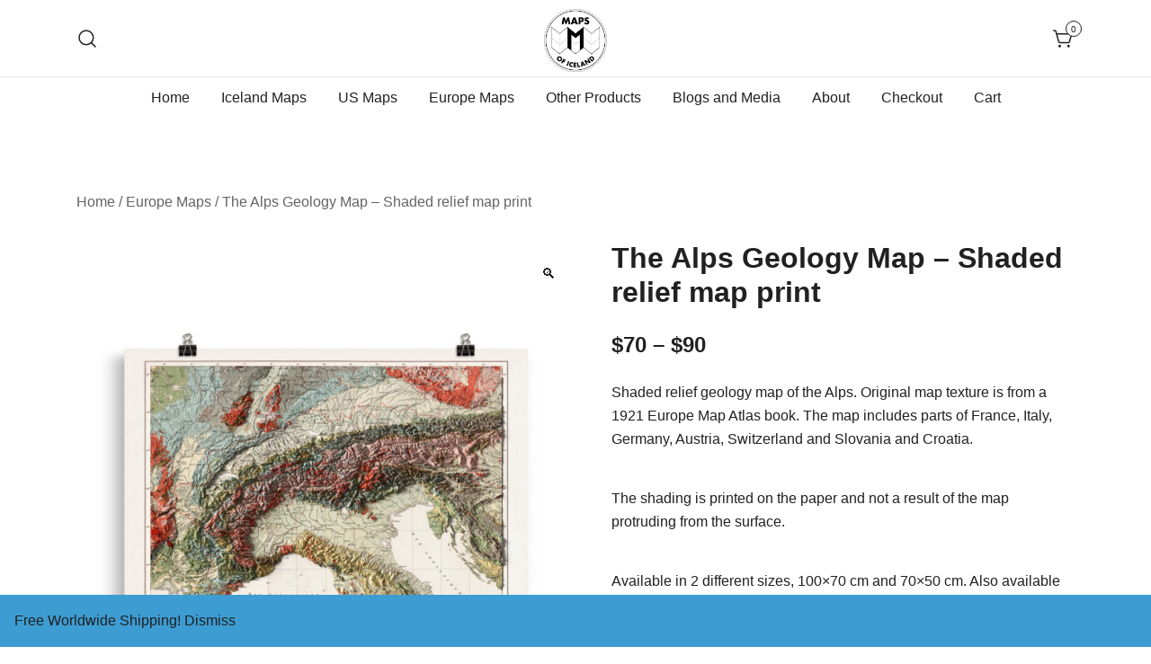

--- FILE ---
content_type: text/html; charset=UTF-8
request_url: https://mapsoficeland.shop/shop/the-alps-geology-map-shaded-relief-map-print/
body_size: 19919
content:
<!doctype html>
<html lang="en-US">
<head>
	<meta charset="UTF-8">
	<meta name="viewport" content="width=device-width, initial-scale=1">
	<link rel="profile" href="https://gmpg.org/xfn/11">

	<meta name='robots' content='index, follow, max-image-preview:large, max-snippet:-1, max-video-preview:-1' />

	<!-- This site is optimized with the Yoast SEO plugin v23.0 - https://yoast.com/wordpress/plugins/seo/ -->
	<title>The Alps Geology Map – Shaded relief map print - Maps of Iceland</title>
	<link rel="canonical" href="https://mapsoficeland.shop/shop/the-alps-geology-map-shaded-relief-map-print/" />
	<meta property="og:locale" content="en_US" />
	<meta property="og:type" content="article" />
	<meta property="og:title" content="The Alps Geology Map – Shaded relief map print - Maps of Iceland" />
	<meta property="og:description" content="Shaded relief geology map of the Alps. Original map texture is from a 1921 Europe Map Atlas book. The map includes parts of France, Italy, Germany, Austria, Switzerland and Slovania and Croatia.  The shading is printed on the paper and not a result of the map protruding from the surface.  Available in 2 different sizes, 100x70 cm and 70x50 cm. Also available framed in 3 different colours." />
	<meta property="og:url" content="https://mapsoficeland.shop/shop/the-alps-geology-map-shaded-relief-map-print/" />
	<meta property="og:site_name" content="Maps of Iceland" />
	<meta property="article:publisher" content="https://www.facebook.com/mapsoficeland" />
	<meta property="article:modified_time" content="2024-02-17T08:54:15+00:00" />
	<meta property="og:image" content="https://mapsoficeland.shop/wp-content/uploads/2022/11/enhanced-matte-paper-poster-cm-70x100-cm-transparent-636390a6ebabe.jpg" />
	<meta property="og:image:width" content="1000" />
	<meta property="og:image:height" content="1000" />
	<meta property="og:image:type" content="image/jpeg" />
	<meta name="twitter:card" content="summary_large_image" />
	<meta name="twitter:label1" content="Est. reading time" />
	<meta name="twitter:data1" content="2 minutes" />
	<script type="application/ld+json" class="yoast-schema-graph">{"@context":"https://schema.org","@graph":[{"@type":"WebPage","@id":"https://mapsoficeland.shop/shop/the-alps-geology-map-shaded-relief-map-print/","url":"https://mapsoficeland.shop/shop/the-alps-geology-map-shaded-relief-map-print/","name":"The Alps Geology Map – Shaded relief map print - Maps of Iceland","isPartOf":{"@id":"https://mapsoficeland.shop/#website"},"primaryImageOfPage":{"@id":"https://mapsoficeland.shop/shop/the-alps-geology-map-shaded-relief-map-print/#primaryimage"},"image":{"@id":"https://mapsoficeland.shop/shop/the-alps-geology-map-shaded-relief-map-print/#primaryimage"},"thumbnailUrl":"https://mapsoficeland.shop/wp-content/uploads/2022/11/enhanced-matte-paper-poster-cm-70x100-cm-transparent-636390a6ebabe.jpg","datePublished":"2022-11-03T09:58:03+00:00","dateModified":"2024-02-17T08:54:15+00:00","breadcrumb":{"@id":"https://mapsoficeland.shop/shop/the-alps-geology-map-shaded-relief-map-print/#breadcrumb"},"inLanguage":"en-US","potentialAction":[{"@type":"ReadAction","target":["https://mapsoficeland.shop/shop/the-alps-geology-map-shaded-relief-map-print/"]}]},{"@type":"ImageObject","inLanguage":"en-US","@id":"https://mapsoficeland.shop/shop/the-alps-geology-map-shaded-relief-map-print/#primaryimage","url":"https://mapsoficeland.shop/wp-content/uploads/2022/11/enhanced-matte-paper-poster-cm-70x100-cm-transparent-636390a6ebabe.jpg","contentUrl":"https://mapsoficeland.shop/wp-content/uploads/2022/11/enhanced-matte-paper-poster-cm-70x100-cm-transparent-636390a6ebabe.jpg","width":1000,"height":1000,"caption":"Alps map poster"},{"@type":"BreadcrumbList","@id":"https://mapsoficeland.shop/shop/the-alps-geology-map-shaded-relief-map-print/#breadcrumb","itemListElement":[{"@type":"ListItem","position":1,"name":"Home","item":"https://mapsoficeland.shop/"},{"@type":"ListItem","position":2,"name":"The Alps Geology Map – Shaded relief map print"}]},{"@type":"WebSite","@id":"https://mapsoficeland.shop/#website","url":"https://mapsoficeland.shop/","name":"Maps of Iceland","description":"Maps of Iceland - Posters and framed prints","publisher":{"@id":"https://mapsoficeland.shop/#organization"},"potentialAction":[{"@type":"SearchAction","target":{"@type":"EntryPoint","urlTemplate":"https://mapsoficeland.shop/?s={search_term_string}"},"query-input":"required name=search_term_string"}],"inLanguage":"en-US"},{"@type":"Organization","@id":"https://mapsoficeland.shop/#organization","name":"Maps of Iceland","url":"https://mapsoficeland.shop/","logo":{"@type":"ImageObject","inLanguage":"en-US","@id":"https://mapsoficeland.shop/#/schema/logo/image/","url":"https://mapsoficeland.shop/wp-content/uploads/2021/06/cropped-Maps-of-Iceland-LOGO_final_500px_96ppi_transp-background_print300ppi-copy-1.png","contentUrl":"https://mapsoficeland.shop/wp-content/uploads/2021/06/cropped-Maps-of-Iceland-LOGO_final_500px_96ppi_transp-background_print300ppi-copy-1.png","width":500,"height":500,"caption":"Maps of Iceland"},"image":{"@id":"https://mapsoficeland.shop/#/schema/logo/image/"},"sameAs":["https://www.facebook.com/mapsoficeland","https://www.instagram.com/mapsoficeland"]}]}</script>
	<!-- / Yoast SEO plugin. -->


<link rel='dns-prefetch' href='//code.jquery.com' />
<link rel="alternate" type="application/rss+xml" title="Maps of Iceland &raquo; Feed" href="https://mapsoficeland.shop/feed/" />
<link rel="alternate" type="application/rss+xml" title="Maps of Iceland &raquo; Comments Feed" href="https://mapsoficeland.shop/comments/feed/" />
<link rel="alternate" type="application/rss+xml" title="Maps of Iceland &raquo; The Alps Geology Map – Shaded relief map print Comments Feed" href="https://mapsoficeland.shop/shop/the-alps-geology-map-shaded-relief-map-print/feed/" />
<link rel="alternate" title="oEmbed (JSON)" type="application/json+oembed" href="https://mapsoficeland.shop/wp-json/oembed/1.0/embed?url=https%3A%2F%2Fmapsoficeland.shop%2Fshop%2Fthe-alps-geology-map-shaded-relief-map-print%2F" />
<link rel="alternate" title="oEmbed (XML)" type="text/xml+oembed" href="https://mapsoficeland.shop/wp-json/oembed/1.0/embed?url=https%3A%2F%2Fmapsoficeland.shop%2Fshop%2Fthe-alps-geology-map-shaded-relief-map-print%2F&#038;format=xml" />
<style id='wp-img-auto-sizes-contain-inline-css'>
img:is([sizes=auto i],[sizes^="auto," i]){contain-intrinsic-size:3000px 1500px}
/*# sourceURL=wp-img-auto-sizes-contain-inline-css */
</style>
<link rel='stylesheet' id='algori_image_video_slider-cgb-slick-css-css' href='https://mapsoficeland.shop/wp-content/plugins/algori-image-video-slider/dist/slick/slick.css?ver=6.9' media='all' />
<link rel='stylesheet' id='algori_image_video_slider-cgb-slick-theme-css-css' href='https://mapsoficeland.shop/wp-content/plugins/algori-image-video-slider/dist/slick/slick-theme.css?ver=6.9' media='all' />
<link rel='stylesheet' id='botiga-woocommerce-style-css' href='https://mapsoficeland.shop/wp-content/themes/botiga/assets/css/woocommerce.min.css?ver=1.1.0' media='all' />
<style id='botiga-woocommerce-style-inline-css'>
@font-face {
			font-family: "star";
			src: url("https://mapsoficeland.shop/wp-content/plugins/woocommerce/assets/fonts/star.eot");
			src: url("https://mapsoficeland.shop/wp-content/plugins/woocommerce/assets/fonts/star.eot?#iefix") format("embedded-opentype"),
				url("https://mapsoficeland.shop/wp-content/plugins/woocommerce/assets/fonts/star.woff") format("woff"),
				url("https://mapsoficeland.shop/wp-content/plugins/woocommerce/assets/fonts/star.ttf") format("truetype"),
				url("https://mapsoficeland.shop/wp-content/plugins/woocommerce/assets/fonts/star.svg#star") format("svg");
			font-weight: normal;
			font-style: normal;
		}
		@font-face {
			font-family: "WooCommerce";
			src: url("https://mapsoficeland.shop/wp-content/plugins/woocommerce/assets/fonts/WooCommerce.eot");
			src: url("https://mapsoficeland.shop/wp-content/plugins/woocommerce/assets/fonts/WooCommerce.eot?#iefix") format("embedded-opentype"),
				url("https://mapsoficeland.shop/wp-content/plugins/woocommerce/assets/fonts/WooCommerce.woff") format("woff"),
				url("https://mapsoficeland.shop/wp-content/plugins/woocommerce/assets/fonts/WooCommerce.ttf") format("truetype"),
				url("https://mapsoficeland.shop/wp-content/plugins/woocommerce/assets/fonts/WooCommerce.svg#WooCommerce") format("svg");
			font-weight: normal;
			font-style: normal;
		}
/*# sourceURL=botiga-woocommerce-style-inline-css */
</style>
<style id='wp-emoji-styles-inline-css'>

	img.wp-smiley, img.emoji {
		display: inline !important;
		border: none !important;
		box-shadow: none !important;
		height: 1em !important;
		width: 1em !important;
		margin: 0 0.07em !important;
		vertical-align: -0.1em !important;
		background: none !important;
		padding: 0 !important;
	}
/*# sourceURL=wp-emoji-styles-inline-css */
</style>
<style id='wp-block-library-inline-css'>
:root{--wp-block-synced-color:#7a00df;--wp-block-synced-color--rgb:122,0,223;--wp-bound-block-color:var(--wp-block-synced-color);--wp-editor-canvas-background:#ddd;--wp-admin-theme-color:#007cba;--wp-admin-theme-color--rgb:0,124,186;--wp-admin-theme-color-darker-10:#006ba1;--wp-admin-theme-color-darker-10--rgb:0,107,160.5;--wp-admin-theme-color-darker-20:#005a87;--wp-admin-theme-color-darker-20--rgb:0,90,135;--wp-admin-border-width-focus:2px}@media (min-resolution:192dpi){:root{--wp-admin-border-width-focus:1.5px}}.wp-element-button{cursor:pointer}:root .has-very-light-gray-background-color{background-color:#eee}:root .has-very-dark-gray-background-color{background-color:#313131}:root .has-very-light-gray-color{color:#eee}:root .has-very-dark-gray-color{color:#313131}:root .has-vivid-green-cyan-to-vivid-cyan-blue-gradient-background{background:linear-gradient(135deg,#00d084,#0693e3)}:root .has-purple-crush-gradient-background{background:linear-gradient(135deg,#34e2e4,#4721fb 50%,#ab1dfe)}:root .has-hazy-dawn-gradient-background{background:linear-gradient(135deg,#faaca8,#dad0ec)}:root .has-subdued-olive-gradient-background{background:linear-gradient(135deg,#fafae1,#67a671)}:root .has-atomic-cream-gradient-background{background:linear-gradient(135deg,#fdd79a,#004a59)}:root .has-nightshade-gradient-background{background:linear-gradient(135deg,#330968,#31cdcf)}:root .has-midnight-gradient-background{background:linear-gradient(135deg,#020381,#2874fc)}:root{--wp--preset--font-size--normal:16px;--wp--preset--font-size--huge:42px}.has-regular-font-size{font-size:1em}.has-larger-font-size{font-size:2.625em}.has-normal-font-size{font-size:var(--wp--preset--font-size--normal)}.has-huge-font-size{font-size:var(--wp--preset--font-size--huge)}.has-text-align-center{text-align:center}.has-text-align-left{text-align:left}.has-text-align-right{text-align:right}.has-fit-text{white-space:nowrap!important}#end-resizable-editor-section{display:none}.aligncenter{clear:both}.items-justified-left{justify-content:flex-start}.items-justified-center{justify-content:center}.items-justified-right{justify-content:flex-end}.items-justified-space-between{justify-content:space-between}.screen-reader-text{border:0;clip-path:inset(50%);height:1px;margin:-1px;overflow:hidden;padding:0;position:absolute;width:1px;word-wrap:normal!important}.screen-reader-text:focus{background-color:#ddd;clip-path:none;color:#444;display:block;font-size:1em;height:auto;left:5px;line-height:normal;padding:15px 23px 14px;text-decoration:none;top:5px;width:auto;z-index:100000}html :where(.has-border-color){border-style:solid}html :where([style*=border-top-color]){border-top-style:solid}html :where([style*=border-right-color]){border-right-style:solid}html :where([style*=border-bottom-color]){border-bottom-style:solid}html :where([style*=border-left-color]){border-left-style:solid}html :where([style*=border-width]){border-style:solid}html :where([style*=border-top-width]){border-top-style:solid}html :where([style*=border-right-width]){border-right-style:solid}html :where([style*=border-bottom-width]){border-bottom-style:solid}html :where([style*=border-left-width]){border-left-style:solid}html :where(img[class*=wp-image-]){height:auto;max-width:100%}:where(figure){margin:0 0 1em}html :where(.is-position-sticky){--wp-admin--admin-bar--position-offset:var(--wp-admin--admin-bar--height,0px)}@media screen and (max-width:600px){html :where(.is-position-sticky){--wp-admin--admin-bar--position-offset:0px}}

/*# sourceURL=wp-block-library-inline-css */
</style><link rel='stylesheet' id='wc-blocks-style-css' href='https://mapsoficeland.shop/wp-content/plugins/woocommerce/assets/client/blocks/wc-blocks.css?ver=wc-9.1.2' media='all' />
<style id='global-styles-inline-css'>
:root{--wp--preset--aspect-ratio--square: 1;--wp--preset--aspect-ratio--4-3: 4/3;--wp--preset--aspect-ratio--3-4: 3/4;--wp--preset--aspect-ratio--3-2: 3/2;--wp--preset--aspect-ratio--2-3: 2/3;--wp--preset--aspect-ratio--16-9: 16/9;--wp--preset--aspect-ratio--9-16: 9/16;--wp--preset--color--black: #000000;--wp--preset--color--cyan-bluish-gray: #abb8c3;--wp--preset--color--white: #ffffff;--wp--preset--color--pale-pink: #f78da7;--wp--preset--color--vivid-red: #cf2e2e;--wp--preset--color--luminous-vivid-orange: #ff6900;--wp--preset--color--luminous-vivid-amber: #fcb900;--wp--preset--color--light-green-cyan: #7bdcb5;--wp--preset--color--vivid-green-cyan: #00d084;--wp--preset--color--pale-cyan-blue: #8ed1fc;--wp--preset--color--vivid-cyan-blue: #0693e3;--wp--preset--color--vivid-purple: #9b51e0;--wp--preset--color--palette-1-color-0: #212121;--wp--preset--color--palette-1-color-1: #757575;--wp--preset--color--palette-1-color-2: #212121;--wp--preset--color--palette-1-color-3: #212121;--wp--preset--color--palette-1-color-4: #212121;--wp--preset--color--palette-1-color-5: #f5f5f5;--wp--preset--color--palette-1-color-6: #ffffff;--wp--preset--color--palette-1-color-7: #ffffff;--wp--preset--gradient--vivid-cyan-blue-to-vivid-purple: linear-gradient(135deg,rgb(6,147,227) 0%,rgb(155,81,224) 100%);--wp--preset--gradient--light-green-cyan-to-vivid-green-cyan: linear-gradient(135deg,rgb(122,220,180) 0%,rgb(0,208,130) 100%);--wp--preset--gradient--luminous-vivid-amber-to-luminous-vivid-orange: linear-gradient(135deg,rgb(252,185,0) 0%,rgb(255,105,0) 100%);--wp--preset--gradient--luminous-vivid-orange-to-vivid-red: linear-gradient(135deg,rgb(255,105,0) 0%,rgb(207,46,46) 100%);--wp--preset--gradient--very-light-gray-to-cyan-bluish-gray: linear-gradient(135deg,rgb(238,238,238) 0%,rgb(169,184,195) 100%);--wp--preset--gradient--cool-to-warm-spectrum: linear-gradient(135deg,rgb(74,234,220) 0%,rgb(151,120,209) 20%,rgb(207,42,186) 40%,rgb(238,44,130) 60%,rgb(251,105,98) 80%,rgb(254,248,76) 100%);--wp--preset--gradient--blush-light-purple: linear-gradient(135deg,rgb(255,206,236) 0%,rgb(152,150,240) 100%);--wp--preset--gradient--blush-bordeaux: linear-gradient(135deg,rgb(254,205,165) 0%,rgb(254,45,45) 50%,rgb(107,0,62) 100%);--wp--preset--gradient--luminous-dusk: linear-gradient(135deg,rgb(255,203,112) 0%,rgb(199,81,192) 50%,rgb(65,88,208) 100%);--wp--preset--gradient--pale-ocean: linear-gradient(135deg,rgb(255,245,203) 0%,rgb(182,227,212) 50%,rgb(51,167,181) 100%);--wp--preset--gradient--electric-grass: linear-gradient(135deg,rgb(202,248,128) 0%,rgb(113,206,126) 100%);--wp--preset--gradient--midnight: linear-gradient(135deg,rgb(2,3,129) 0%,rgb(40,116,252) 100%);--wp--preset--font-size--small: 14px;--wp--preset--font-size--medium: 20px;--wp--preset--font-size--large: 18px;--wp--preset--font-size--x-large: 42px;--wp--preset--font-size--normal: 16px;--wp--preset--font-size--larger: 24px;--wp--preset--font-size--extra-large: 32px;--wp--preset--font-size--huge: 48px;--wp--preset--font-size--gigantic: 64px;--wp--preset--font-family--inter: "Inter", sans-serif;--wp--preset--font-family--cardo: Cardo;--wp--preset--spacing--20: 0.44rem;--wp--preset--spacing--30: 0.67rem;--wp--preset--spacing--40: 1rem;--wp--preset--spacing--50: 1.5rem;--wp--preset--spacing--60: 2.25rem;--wp--preset--spacing--70: 3.38rem;--wp--preset--spacing--80: 5.06rem;--wp--preset--shadow--natural: 6px 6px 9px rgba(0, 0, 0, 0.2);--wp--preset--shadow--deep: 12px 12px 50px rgba(0, 0, 0, 0.4);--wp--preset--shadow--sharp: 6px 6px 0px rgba(0, 0, 0, 0.2);--wp--preset--shadow--outlined: 6px 6px 0px -3px rgb(255, 255, 255), 6px 6px rgb(0, 0, 0);--wp--preset--shadow--crisp: 6px 6px 0px rgb(0, 0, 0);}:where(.is-layout-flex){gap: 0.5em;}:where(.is-layout-grid){gap: 0.5em;}body .is-layout-flex{display: flex;}.is-layout-flex{flex-wrap: wrap;align-items: center;}.is-layout-flex > :is(*, div){margin: 0;}body .is-layout-grid{display: grid;}.is-layout-grid > :is(*, div){margin: 0;}:where(.wp-block-columns.is-layout-flex){gap: 2em;}:where(.wp-block-columns.is-layout-grid){gap: 2em;}:where(.wp-block-post-template.is-layout-flex){gap: 1.25em;}:where(.wp-block-post-template.is-layout-grid){gap: 1.25em;}.has-black-color{color: var(--wp--preset--color--black) !important;}.has-cyan-bluish-gray-color{color: var(--wp--preset--color--cyan-bluish-gray) !important;}.has-white-color{color: var(--wp--preset--color--white) !important;}.has-pale-pink-color{color: var(--wp--preset--color--pale-pink) !important;}.has-vivid-red-color{color: var(--wp--preset--color--vivid-red) !important;}.has-luminous-vivid-orange-color{color: var(--wp--preset--color--luminous-vivid-orange) !important;}.has-luminous-vivid-amber-color{color: var(--wp--preset--color--luminous-vivid-amber) !important;}.has-light-green-cyan-color{color: var(--wp--preset--color--light-green-cyan) !important;}.has-vivid-green-cyan-color{color: var(--wp--preset--color--vivid-green-cyan) !important;}.has-pale-cyan-blue-color{color: var(--wp--preset--color--pale-cyan-blue) !important;}.has-vivid-cyan-blue-color{color: var(--wp--preset--color--vivid-cyan-blue) !important;}.has-vivid-purple-color{color: var(--wp--preset--color--vivid-purple) !important;}.has-black-background-color{background-color: var(--wp--preset--color--black) !important;}.has-cyan-bluish-gray-background-color{background-color: var(--wp--preset--color--cyan-bluish-gray) !important;}.has-white-background-color{background-color: var(--wp--preset--color--white) !important;}.has-pale-pink-background-color{background-color: var(--wp--preset--color--pale-pink) !important;}.has-vivid-red-background-color{background-color: var(--wp--preset--color--vivid-red) !important;}.has-luminous-vivid-orange-background-color{background-color: var(--wp--preset--color--luminous-vivid-orange) !important;}.has-luminous-vivid-amber-background-color{background-color: var(--wp--preset--color--luminous-vivid-amber) !important;}.has-light-green-cyan-background-color{background-color: var(--wp--preset--color--light-green-cyan) !important;}.has-vivid-green-cyan-background-color{background-color: var(--wp--preset--color--vivid-green-cyan) !important;}.has-pale-cyan-blue-background-color{background-color: var(--wp--preset--color--pale-cyan-blue) !important;}.has-vivid-cyan-blue-background-color{background-color: var(--wp--preset--color--vivid-cyan-blue) !important;}.has-vivid-purple-background-color{background-color: var(--wp--preset--color--vivid-purple) !important;}.has-black-border-color{border-color: var(--wp--preset--color--black) !important;}.has-cyan-bluish-gray-border-color{border-color: var(--wp--preset--color--cyan-bluish-gray) !important;}.has-white-border-color{border-color: var(--wp--preset--color--white) !important;}.has-pale-pink-border-color{border-color: var(--wp--preset--color--pale-pink) !important;}.has-vivid-red-border-color{border-color: var(--wp--preset--color--vivid-red) !important;}.has-luminous-vivid-orange-border-color{border-color: var(--wp--preset--color--luminous-vivid-orange) !important;}.has-luminous-vivid-amber-border-color{border-color: var(--wp--preset--color--luminous-vivid-amber) !important;}.has-light-green-cyan-border-color{border-color: var(--wp--preset--color--light-green-cyan) !important;}.has-vivid-green-cyan-border-color{border-color: var(--wp--preset--color--vivid-green-cyan) !important;}.has-pale-cyan-blue-border-color{border-color: var(--wp--preset--color--pale-cyan-blue) !important;}.has-vivid-cyan-blue-border-color{border-color: var(--wp--preset--color--vivid-cyan-blue) !important;}.has-vivid-purple-border-color{border-color: var(--wp--preset--color--vivid-purple) !important;}.has-vivid-cyan-blue-to-vivid-purple-gradient-background{background: var(--wp--preset--gradient--vivid-cyan-blue-to-vivid-purple) !important;}.has-light-green-cyan-to-vivid-green-cyan-gradient-background{background: var(--wp--preset--gradient--light-green-cyan-to-vivid-green-cyan) !important;}.has-luminous-vivid-amber-to-luminous-vivid-orange-gradient-background{background: var(--wp--preset--gradient--luminous-vivid-amber-to-luminous-vivid-orange) !important;}.has-luminous-vivid-orange-to-vivid-red-gradient-background{background: var(--wp--preset--gradient--luminous-vivid-orange-to-vivid-red) !important;}.has-very-light-gray-to-cyan-bluish-gray-gradient-background{background: var(--wp--preset--gradient--very-light-gray-to-cyan-bluish-gray) !important;}.has-cool-to-warm-spectrum-gradient-background{background: var(--wp--preset--gradient--cool-to-warm-spectrum) !important;}.has-blush-light-purple-gradient-background{background: var(--wp--preset--gradient--blush-light-purple) !important;}.has-blush-bordeaux-gradient-background{background: var(--wp--preset--gradient--blush-bordeaux) !important;}.has-luminous-dusk-gradient-background{background: var(--wp--preset--gradient--luminous-dusk) !important;}.has-pale-ocean-gradient-background{background: var(--wp--preset--gradient--pale-ocean) !important;}.has-electric-grass-gradient-background{background: var(--wp--preset--gradient--electric-grass) !important;}.has-midnight-gradient-background{background: var(--wp--preset--gradient--midnight) !important;}.has-small-font-size{font-size: var(--wp--preset--font-size--small) !important;}.has-medium-font-size{font-size: var(--wp--preset--font-size--medium) !important;}.has-large-font-size{font-size: var(--wp--preset--font-size--large) !important;}.has-x-large-font-size{font-size: var(--wp--preset--font-size--x-large) !important;}
/*# sourceURL=global-styles-inline-css */
</style>

<style id='classic-theme-styles-inline-css'>
/*! This file is auto-generated */
.wp-block-button__link{color:#fff;background-color:#32373c;border-radius:9999px;box-shadow:none;text-decoration:none;padding:calc(.667em + 2px) calc(1.333em + 2px);font-size:1.125em}.wp-block-file__button{background:#32373c;color:#fff;text-decoration:none}
/*# sourceURL=/wp-includes/css/classic-themes.min.css */
</style>
<link rel='stylesheet' id='wp-components-css' href='https://mapsoficeland.shop/wp-includes/css/dist/components/style.min.css?ver=6.9' media='all' />
<link rel='stylesheet' id='wp-preferences-css' href='https://mapsoficeland.shop/wp-includes/css/dist/preferences/style.min.css?ver=6.9' media='all' />
<link rel='stylesheet' id='wp-block-editor-css' href='https://mapsoficeland.shop/wp-includes/css/dist/block-editor/style.min.css?ver=6.9' media='all' />
<link rel='stylesheet' id='wp-reusable-blocks-css' href='https://mapsoficeland.shop/wp-includes/css/dist/reusable-blocks/style.min.css?ver=6.9' media='all' />
<link rel='stylesheet' id='wp-patterns-css' href='https://mapsoficeland.shop/wp-includes/css/dist/patterns/style.min.css?ver=6.9' media='all' />
<link rel='stylesheet' id='wp-editor-css' href='https://mapsoficeland.shop/wp-includes/css/dist/editor/style.min.css?ver=6.9' media='all' />
<link rel='stylesheet' id='block-robo-gallery-style-css-css' href='https://mapsoficeland.shop/wp-content/plugins/robo-gallery/includes/extensions/block/dist/blocks.style.build.css?ver=3.2.15' media='all' />
<link rel='stylesheet' id='photoswipe-css' href='https://mapsoficeland.shop/wp-content/plugins/woocommerce/assets/css/photoswipe/photoswipe.min.css?ver=9.1.2' media='all' />
<link rel='stylesheet' id='photoswipe-default-skin-css' href='https://mapsoficeland.shop/wp-content/plugins/woocommerce/assets/css/photoswipe/default-skin/default-skin.min.css?ver=9.1.2' media='all' />
<style id='woocommerce-inline-inline-css'>
.woocommerce form .form-row .required { visibility: visible; }
/*# sourceURL=woocommerce-inline-inline-css */
</style>
<link rel='stylesheet' id='gateway-css' href='https://mapsoficeland.shop/wp-content/plugins/woocommerce-paypal-payments/modules/ppcp-button/assets/css/gateway.css?ver=2.8.1' media='all' />
<link rel='stylesheet' id='botiga-style-css' href='https://mapsoficeland.shop/wp-content/themes/botiga/style.css?ver=1.1.0' media='all' />
<link rel='stylesheet' id='botiga-style-min-css' href='https://mapsoficeland.shop/wp-content/themes/botiga/assets/css/styles.min.css?ver=1.1.0' media='all' />
<link rel='stylesheet' id='botiga-custom-styles-css' href='https://mapsoficeland.shop/wp-content/uploads/botiga/custom-styles.css?ver=1768578354' media='all' />
<script src="https://mapsoficeland.shop/wp-includes/js/jquery/jquery.min.js?ver=3.7.1" id="jquery-core-js"></script>
<script src="https://mapsoficeland.shop/wp-includes/js/jquery/jquery-migrate.min.js?ver=3.4.1" id="jquery-migrate-js"></script>
<script src="https://mapsoficeland.shop/wp-content/plugins/algori-image-video-slider/dist/slick/slick.js?ver=6.9" id="algori_image_video_slider-cgb-slick-js-js"></script>
<script id="algori_image_video_slider-cgb-slick-js-js-after">
jQuery( document ).ready(function($) { $(".wp-block-algori-image-video-slider-block-algori-image-video-slider").slick({ }); });
//# sourceURL=algori_image_video_slider-cgb-slick-js-js-after
</script>
<script src="https://mapsoficeland.shop/wp-content/plugins/woocommerce/assets/js/jquery-blockui/jquery.blockUI.min.js?ver=2.7.0-wc.9.1.2" id="jquery-blockui-js" defer data-wp-strategy="defer"></script>
<script id="wc-add-to-cart-js-extra">
var wc_add_to_cart_params = {"ajax_url":"/wp-admin/admin-ajax.php","wc_ajax_url":"/?wc-ajax=%%endpoint%%","i18n_view_cart":"View cart","cart_url":"https://mapsoficeland.shop/cart/","is_cart":"","cart_redirect_after_add":"yes"};
//# sourceURL=wc-add-to-cart-js-extra
</script>
<script src="https://mapsoficeland.shop/wp-content/plugins/woocommerce/assets/js/frontend/add-to-cart.min.js?ver=9.1.2" id="wc-add-to-cart-js" defer data-wp-strategy="defer"></script>
<script src="https://mapsoficeland.shop/wp-content/plugins/woocommerce/assets/js/zoom/jquery.zoom.min.js?ver=1.7.21-wc.9.1.2" id="zoom-js" defer data-wp-strategy="defer"></script>
<script src="https://mapsoficeland.shop/wp-content/plugins/woocommerce/assets/js/flexslider/jquery.flexslider.min.js?ver=2.7.2-wc.9.1.2" id="flexslider-js" defer data-wp-strategy="defer"></script>
<script src="https://mapsoficeland.shop/wp-content/plugins/woocommerce/assets/js/photoswipe/photoswipe.min.js?ver=4.1.1-wc.9.1.2" id="photoswipe-js" defer data-wp-strategy="defer"></script>
<script src="https://mapsoficeland.shop/wp-content/plugins/woocommerce/assets/js/photoswipe/photoswipe-ui-default.min.js?ver=4.1.1-wc.9.1.2" id="photoswipe-ui-default-js" defer data-wp-strategy="defer"></script>
<script id="wc-single-product-js-extra">
var wc_single_product_params = {"i18n_required_rating_text":"Please select a rating","review_rating_required":"yes","flexslider":{"rtl":false,"animation":"slide","smoothHeight":true,"directionNav":false,"controlNav":"thumbnails","slideshow":false,"animationSpeed":500,"animationLoop":false,"allowOneSlide":false},"zoom_enabled":"1","zoom_options":[],"photoswipe_enabled":"1","photoswipe_options":{"shareEl":false,"closeOnScroll":false,"history":false,"hideAnimationDuration":0,"showAnimationDuration":0},"flexslider_enabled":"1"};
//# sourceURL=wc-single-product-js-extra
</script>
<script src="https://mapsoficeland.shop/wp-content/plugins/woocommerce/assets/js/frontend/single-product.min.js?ver=9.1.2" id="wc-single-product-js" defer data-wp-strategy="defer"></script>
<script src="https://mapsoficeland.shop/wp-content/plugins/woocommerce/assets/js/js-cookie/js.cookie.min.js?ver=2.1.4-wc.9.1.2" id="js-cookie-js" defer data-wp-strategy="defer"></script>
<script id="woocommerce-js-extra">
var woocommerce_params = {"ajax_url":"/wp-admin/admin-ajax.php","wc_ajax_url":"/?wc-ajax=%%endpoint%%"};
//# sourceURL=woocommerce-js-extra
</script>
<script src="https://mapsoficeland.shop/wp-content/plugins/woocommerce/assets/js/frontend/woocommerce.min.js?ver=9.1.2" id="woocommerce-js" defer data-wp-strategy="defer"></script>
<link rel="https://api.w.org/" href="https://mapsoficeland.shop/wp-json/" /><link rel="alternate" title="JSON" type="application/json" href="https://mapsoficeland.shop/wp-json/wp/v2/product/1000" /><link rel="EditURI" type="application/rsd+xml" title="RSD" href="https://mapsoficeland.shop/xmlrpc.php?rsd" />
<meta name="generator" content="WordPress 6.9" />
<meta name="generator" content="WooCommerce 9.1.2" />
<link rel='shortlink' href='https://mapsoficeland.shop/?p=1000' />
	<noscript><style>.woocommerce-product-gallery{ opacity: 1 !important; }</style></noscript>
			<style type="text/css">
					.site-title,
			.site-description {
				position: absolute;
				clip: rect(1px, 1px, 1px, 1px);
				}
					</style>
		<style class='wp-fonts-local'>
@font-face{font-family:Inter;font-style:normal;font-weight:300 900;font-display:fallback;src:url('https://mapsoficeland.shop/wp-content/plugins/woocommerce/assets/fonts/Inter-VariableFont_slnt,wght.woff2') format('woff2');font-stretch:normal;}
@font-face{font-family:Cardo;font-style:normal;font-weight:400;font-display:fallback;src:url('https://mapsoficeland.shop/wp-content/plugins/woocommerce/assets/fonts/cardo_normal_400.woff2') format('woff2');}
</style>
<link rel="icon" href="https://mapsoficeland.shop/wp-content/uploads/2021/06/cropped-Maps-of-Iceland-LOGO_final_512px_300ppi_transp-background_print300ppi-32x32.png" sizes="32x32" />
<link rel="icon" href="https://mapsoficeland.shop/wp-content/uploads/2021/06/cropped-Maps-of-Iceland-LOGO_final_512px_300ppi_transp-background_print300ppi-192x192.png" sizes="192x192" />
<link rel="apple-touch-icon" href="https://mapsoficeland.shop/wp-content/uploads/2021/06/cropped-Maps-of-Iceland-LOGO_final_512px_300ppi_transp-background_print300ppi-180x180.png" />
<meta name="msapplication-TileImage" content="https://mapsoficeland.shop/wp-content/uploads/2021/06/cropped-Maps-of-Iceland-LOGO_final_512px_300ppi_transp-background_print300ppi-270x270.png" />
	
</head>

<body class="wp-singular product-template-default single single-product postid-1000 wp-custom-logo wp-embed-responsive wp-theme-botiga theme-botiga woocommerce woocommerce-page woocommerce-demo-store woocommerce-no-js header-header_layout_3 woocommerce-active shop-columns-tablet-3 shop-columns-mobile-1">
	<div class="single-product botiga-quick-view-popup">
		<div class="botiga-quick-view-loader">
			<svg xmlns="http://www.w3.org/2000/svg" width="25" height="25" viewBox="0 0 512 512" aria-hidden="true" focusable="false">
				<path fill="#FFF" d="M288 39.056v16.659c0 10.804 7.281 20.159 17.686 23.066C383.204 100.434 440 171.518 440 256c0 101.689-82.295 184-184 184-101.689 0-184-82.295-184-184 0-84.47 56.786-155.564 134.312-177.219C216.719 75.874 224 66.517 224 55.712V39.064c0-15.709-14.834-27.153-30.046-23.234C86.603 43.482 7.394 141.206 8.003 257.332c.72 137.052 111.477 246.956 248.531 246.667C393.255 503.711 504 392.788 504 256c0-115.633-79.14-212.779-186.211-240.236C302.678 11.889 288 23.456 288 39.056z" />
			</svg>
		</div>
		<div class="botiga-quick-view-popup-content">
			<a href="#" class="botiga-quick-view-popup-close-button">
				<i class="ws-svg-icon"><svg width="16" height="16" fill="none" viewBox="0 0 16 16" xmlns="http://www.w3.org/2000/svg"><path d="M2.219.781L.78 2.22 9.562 11l-8.78 8.781 1.437 1.438L11 12.437l8.781 8.782 1.438-1.438L12.437 11l8.782-8.781L19.78.78 11 9.562 2.219.783z" /></svg></i>
			</a>
			<div class="botiga-quick-view-popup-content-ajax"></div>
		</div>
	</div>
	
	<div id="page" class="site">

	<a class="skip-link screen-reader-text" href="#primary">Skip to content</a>

	
							
				<header id="masthead" class="site-header header_layout_3">
					<div class="container">
						<div class="top-header-row">
							<div class="row valign">
								<div class="col-md-4 header-elements header-elements-left">
													<a href="#" class="header-search header-item">
					<i class="ws-svg-icon icon-search active"><svg width="24" height="24" fill="none" xmlns="http://www.w3.org/2000/svg"><path fill-rule="evenodd" d="M10.875 3.75a7.125 7.125 0 100 14.25 7.125 7.125 0 000-14.25zM2.25 10.875a8.625 8.625 0 1117.25 0 8.625 8.625 0 01-17.25 0z" /><path fill-rule="evenodd" d="M15.913 15.914a.75.75 0 011.06 0l4.557 4.556a.75.75 0 01-1.06 1.06l-4.557-4.556a.75.75 0 010-1.06z" /></svg></i>
					<i class="ws-svg-icon icon-cancel"><svg width="16" height="16" fill="none" viewBox="0 0 16 16" xmlns="http://www.w3.org/2000/svg"><path d="M2.219.781L.78 2.22 9.562 11l-8.78 8.781 1.437 1.438L11 12.437l8.781 8.782 1.438-1.438L12.437 11l8.782-8.781L19.78.78 11 9.562 2.219.783z" /></svg></i>
				</a>
											</div>
								<div class="col-md-4">
												<div class="site-branding">
				<a href="https://mapsoficeland.shop/" class="custom-logo-link" rel="home"><img width="500" height="500" src="https://mapsoficeland.shop/wp-content/uploads/2021/06/cropped-Maps-of-Iceland-LOGO_final_500px_96ppi_transp-background_print300ppi-copy-1.png" class="custom-logo" alt="Maps of Iceland" decoding="async" fetchpriority="high" srcset="https://mapsoficeland.shop/wp-content/uploads/2021/06/cropped-Maps-of-Iceland-LOGO_final_500px_96ppi_transp-background_print300ppi-copy-1.png 500w, https://mapsoficeland.shop/wp-content/uploads/2021/06/cropped-Maps-of-Iceland-LOGO_final_500px_96ppi_transp-background_print300ppi-copy-1-300x300.png 300w, https://mapsoficeland.shop/wp-content/uploads/2021/06/cropped-Maps-of-Iceland-LOGO_final_500px_96ppi_transp-background_print300ppi-copy-1-150x150.png 150w, https://mapsoficeland.shop/wp-content/uploads/2021/06/cropped-Maps-of-Iceland-LOGO_final_500px_96ppi_transp-background_print300ppi-copy-1-380x380.png 380w, https://mapsoficeland.shop/wp-content/uploads/2021/06/cropped-Maps-of-Iceland-LOGO_final_500px_96ppi_transp-background_print300ppi-copy-1-420x420.png 420w, https://mapsoficeland.shop/wp-content/uploads/2021/06/cropped-Maps-of-Iceland-LOGO_final_500px_96ppi_transp-background_print300ppi-copy-1-100x100.png 100w" sizes="(max-width: 500px) 100vw, 500px" /></a>					<p class="site-title"><a href="https://mapsoficeland.shop/" rel="home">Maps of Iceland</a></p>
										<p class="site-description">Maps of Iceland &#8211; Posters and framed prints</p>
							</div><!-- .site-branding -->
											</div>							
								<div class="col-md-4 header-elements">
									
			

				<div id="site-header-cart" class="site-header-cart header-item mini-cart-has-no-scroll">
			<div class="">
				<a class="cart-contents" href="https://mapsoficeland.shop/cart/" title="View your shopping cart"><span class="cart-count"><i class="ws-svg-icon"><svg width="24" height="24" fill="none" xmlns="http://www.w3.org/2000/svg"><path d="M7.5 21.75a1.5 1.5 0 100-3 1.5 1.5 0 000 3zM17.25 21.75a1.5 1.5 0 100-3 1.5 1.5 0 000 3z" /><path fill-rule="evenodd" d="M0 3a.75.75 0 01.75-.75h1.577A1.5 1.5 0 013.77 3.338L4.53 6h16.256a.75.75 0 01.72.956l-2.474 8.662a2.25 2.25 0 01-2.163 1.632H7.88a2.25 2.25 0 01-2.163-1.632l-2.47-8.645a.738.738 0 01-.01-.033l-.91-3.19H.75A.75.75 0 010 3zm4.959 4.5l2.201 7.706a.75.75 0 00.721.544h8.988a.75.75 0 00.72-.544L19.792 7.5H4.96z" /></svg></i><span class="count-number">0</span></span></a>			</div>
			<div class="widget woocommerce widget_shopping_cart"><h2 class="widgettitle">Your Cart</h2><div class="widget_shopping_cart_content"></div></div>		</div>
														</div>							
							</div>
						</div>	
					</div>	
								<div class="header-search-form">
			<form role="search" method="get" class="woocommerce-product-search" action="https://mapsoficeland.shop/">
	<label class="screen-reader-text" for="woocommerce-product-search-field-search-form-1">Search for:</label>
	<input type="search" id="woocommerce-product-search-field-search-form-1" class="search-field wc-search-field" placeholder="Search products&hellip;" value="" name="s" />
	<button type="submit" class="search-submit" value="Search"><i class="ws-svg-icon"><svg width="24" height="24" fill="none" xmlns="http://www.w3.org/2000/svg"><path fill-rule="evenodd" d="M10.875 3.75a7.125 7.125 0 100 14.25 7.125 7.125 0 000-14.25zM2.25 10.875a8.625 8.625 0 1117.25 0 8.625 8.625 0 01-17.25 0z" /><path fill-rule="evenodd" d="M15.913 15.914a.75.75 0 011.06 0l4.557 4.556a.75.75 0 01-1.06 1.06l-4.557-4.556a.75.75 0 010-1.06z" /></svg></i></button>
	<input type="hidden" name="post_type" value="product" />
</form>
			</div>
			
									</header>

				
				<div class="bottom-header-row bottom-header_layout_3 sticky-header sticky-always">
					<div class="container">
						<div class="bottom-header-inner">
							<div class="row">
								<div class="col-md-12 menu-col menu-center">
										
			<nav id="site-navigation" class="main-navigation">
				<div class="menu-map-posters-container"><ul id="primary-menu" class="menu"><li id="menu-item-7" class="menu-item menu-item-type-custom menu-item-object-custom menu-item-7"><a href="https://www.mapsoficeland.shop">Home</a></li>
<li id="menu-item-164" class="menu-item menu-item-type-taxonomy menu-item-object-product_cat menu-item-164"><a href="https://mapsoficeland.shop/product-category/iceland-maps/">Iceland Maps</a></li>
<li id="menu-item-955" class="menu-item menu-item-type-taxonomy menu-item-object-product_cat menu-item-955"><a href="https://mapsoficeland.shop/product-category/us-maps/">US Maps</a></li>
<li id="menu-item-954" class="menu-item menu-item-type-taxonomy menu-item-object-product_cat current-product-ancestor current-menu-parent current-product-parent menu-item-954"><a href="https://mapsoficeland.shop/product-category/europe-maps/">Europe Maps</a></li>
<li id="menu-item-1469" class="menu-item menu-item-type-custom menu-item-object-custom menu-item-1469"><a href="https://mapsoficeland.shop/product-category/other-products/">Other Products</a></li>
<li id="menu-item-1504" class="menu-item menu-item-type-post_type menu-item-object-page menu-item-1504"><a href="https://mapsoficeland.shop/blogs-and-media/">Blogs and Media</a></li>
<li id="menu-item-778" class="menu-item menu-item-type-post_type menu-item-object-page menu-item-778"><a href="https://mapsoficeland.shop/about-maps-of-iceland/">About</a></li>
<li id="menu-item-563" class="menu-item menu-item-type-post_type menu-item-object-page menu-item-563"><a href="https://mapsoficeland.shop/checkout/">Checkout</a></li>
<li id="menu-item-564" class="menu-item menu-item-type-post_type menu-item-object-page menu-item-564"><a href="https://mapsoficeland.shop/cart/">Cart</a></li>
</ul></div>			</nav><!-- #site-navigation -->
											</div>
							</div>
						</div>
					</div>

									</div>				
						<div class="search-overlay"></div>
			
			<div class="botiga-offcanvas-menu">
				<div class="mobile-header-item">
					<div class="row">
						<div class="col">
										<div class="site-branding">
				<a href="https://mapsoficeland.shop/" class="custom-logo-link" rel="home"><img width="500" height="500" src="https://mapsoficeland.shop/wp-content/uploads/2021/06/cropped-Maps-of-Iceland-LOGO_final_500px_96ppi_transp-background_print300ppi-copy-1.png" class="custom-logo" alt="Maps of Iceland" decoding="async" srcset="https://mapsoficeland.shop/wp-content/uploads/2021/06/cropped-Maps-of-Iceland-LOGO_final_500px_96ppi_transp-background_print300ppi-copy-1.png 500w, https://mapsoficeland.shop/wp-content/uploads/2021/06/cropped-Maps-of-Iceland-LOGO_final_500px_96ppi_transp-background_print300ppi-copy-1-300x300.png 300w, https://mapsoficeland.shop/wp-content/uploads/2021/06/cropped-Maps-of-Iceland-LOGO_final_500px_96ppi_transp-background_print300ppi-copy-1-150x150.png 150w, https://mapsoficeland.shop/wp-content/uploads/2021/06/cropped-Maps-of-Iceland-LOGO_final_500px_96ppi_transp-background_print300ppi-copy-1-380x380.png 380w, https://mapsoficeland.shop/wp-content/uploads/2021/06/cropped-Maps-of-Iceland-LOGO_final_500px_96ppi_transp-background_print300ppi-copy-1-420x420.png 420w, https://mapsoficeland.shop/wp-content/uploads/2021/06/cropped-Maps-of-Iceland-LOGO_final_500px_96ppi_transp-background_print300ppi-copy-1-100x100.png 100w" sizes="(max-width: 500px) 100vw, 500px" /></a>					<p class="site-title"><a href="https://mapsoficeland.shop/" rel="home">Maps of Iceland</a></p>
										<p class="site-description">Maps of Iceland &#8211; Posters and framed prints</p>
							</div><!-- .site-branding -->
									</div>
						<div class="col align-right">
							<a class="mobile-menu-close" href="#"><i class="ws-svg-icon icon-cancel"><svg width="16" height="16" fill="none" viewBox="0 0 16 16" xmlns="http://www.w3.org/2000/svg"><path d="M2.219.781L.78 2.22 9.562 11l-8.78 8.781 1.437 1.438L11 12.437l8.781 8.782 1.438-1.438L12.437 11l8.782-8.781L19.78.78 11 9.562 2.219.783z" /></svg></i></a>
						</div>
					</div>
				</div>
				<div class="mobile-header-item">
						
			<nav id="site-navigation" class="main-navigation">
				<div class="menu-map-posters-container"><ul id="primary-menu" class="menu"><li class="menu-item menu-item-type-custom menu-item-object-custom menu-item-7"><a href="https://www.mapsoficeland.shop">Home</a></li>
<li class="menu-item menu-item-type-taxonomy menu-item-object-product_cat menu-item-164"><a href="https://mapsoficeland.shop/product-category/iceland-maps/">Iceland Maps</a></li>
<li class="menu-item menu-item-type-taxonomy menu-item-object-product_cat menu-item-955"><a href="https://mapsoficeland.shop/product-category/us-maps/">US Maps</a></li>
<li class="menu-item menu-item-type-taxonomy menu-item-object-product_cat current-product-ancestor current-menu-parent current-product-parent menu-item-954"><a href="https://mapsoficeland.shop/product-category/europe-maps/">Europe Maps</a></li>
<li class="menu-item menu-item-type-custom menu-item-object-custom menu-item-1469"><a href="https://mapsoficeland.shop/product-category/other-products/">Other Products</a></li>
<li class="menu-item menu-item-type-post_type menu-item-object-page menu-item-1504"><a href="https://mapsoficeland.shop/blogs-and-media/">Blogs and Media</a></li>
<li class="menu-item menu-item-type-post_type menu-item-object-page menu-item-778"><a href="https://mapsoficeland.shop/about-maps-of-iceland/">About</a></li>
<li class="menu-item menu-item-type-post_type menu-item-object-page menu-item-563"><a href="https://mapsoficeland.shop/checkout/">Checkout</a></li>
<li class="menu-item menu-item-type-post_type menu-item-object-page menu-item-564"><a href="https://mapsoficeland.shop/cart/">Cart</a></li>
</ul></div>			</nav><!-- #site-navigation -->
							</div>
				<div class="mobile-header-item">
									</div>			
			</div>
			
							<header id="masthead-mobile" class="site-header mobile-header">
					<div class="container">
						<div class="row valign flex-nowrap">
							<div class="col-sm-6 col-md-4 col-grow-mobile">
											<div class="site-branding">
				<a href="https://mapsoficeland.shop/" class="custom-logo-link" rel="home"><img width="500" height="500" src="https://mapsoficeland.shop/wp-content/uploads/2021/06/cropped-Maps-of-Iceland-LOGO_final_500px_96ppi_transp-background_print300ppi-copy-1.png" class="custom-logo" alt="Maps of Iceland" decoding="async" srcset="https://mapsoficeland.shop/wp-content/uploads/2021/06/cropped-Maps-of-Iceland-LOGO_final_500px_96ppi_transp-background_print300ppi-copy-1.png 500w, https://mapsoficeland.shop/wp-content/uploads/2021/06/cropped-Maps-of-Iceland-LOGO_final_500px_96ppi_transp-background_print300ppi-copy-1-300x300.png 300w, https://mapsoficeland.shop/wp-content/uploads/2021/06/cropped-Maps-of-Iceland-LOGO_final_500px_96ppi_transp-background_print300ppi-copy-1-150x150.png 150w, https://mapsoficeland.shop/wp-content/uploads/2021/06/cropped-Maps-of-Iceland-LOGO_final_500px_96ppi_transp-background_print300ppi-copy-1-380x380.png 380w, https://mapsoficeland.shop/wp-content/uploads/2021/06/cropped-Maps-of-Iceland-LOGO_final_500px_96ppi_transp-background_print300ppi-copy-1-420x420.png 420w, https://mapsoficeland.shop/wp-content/uploads/2021/06/cropped-Maps-of-Iceland-LOGO_final_500px_96ppi_transp-background_print300ppi-copy-1-100x100.png 100w" sizes="(max-width: 500px) 100vw, 500px" /></a>					<p class="site-title"><a href="https://mapsoficeland.shop/" rel="home">Maps of Iceland</a></p>
										<p class="site-description">Maps of Iceland &#8211; Posters and framed prints</p>
							</div><!-- .site-branding -->
										</div>
							<div class="col-auto col-sm-6 col-md-8 col-grow-mobile header-elements valign align-right">
								
			

				<div id="site-header-cart" class="site-header-cart header-item mini-cart-has-no-scroll">
			<div class="">
				<a class="cart-contents" href="https://mapsoficeland.shop/cart/" title="View your shopping cart"><span class="cart-count"><i class="ws-svg-icon"><svg width="24" height="24" fill="none" xmlns="http://www.w3.org/2000/svg"><path d="M7.5 21.75a1.5 1.5 0 100-3 1.5 1.5 0 000 3zM17.25 21.75a1.5 1.5 0 100-3 1.5 1.5 0 000 3z" /><path fill-rule="evenodd" d="M0 3a.75.75 0 01.75-.75h1.577A1.5 1.5 0 013.77 3.338L4.53 6h16.256a.75.75 0 01.72.956l-2.474 8.662a2.25 2.25 0 01-2.163 1.632H7.88a2.25 2.25 0 01-2.163-1.632l-2.47-8.645a.738.738 0 01-.01-.033l-.91-3.19H.75A.75.75 0 010 3zm4.959 4.5l2.201 7.706a.75.75 0 00.721.544h8.988a.75.75 0 00.72-.544L19.792 7.5H4.96z" /></svg></i><span class="count-number">0</span></span></a>			</div>
			<div class="widget woocommerce widget_shopping_cart"><h2 class="widgettitle">Your Cart</h2><div class="widget_shopping_cart_content"></div></div>		</div>
															
															<a href="#" class="menu-toggle">
				<i class="ws-svg-icon"><svg width="16" height="11" viewBox="0 0 16 11" fill="none" xmlns="http://www.w3.org/2000/svg"><rect width="16" height="1" /><rect y="5" width="16" height="1" /><rect y="10" width="16" height="1" /></svg></i>
			</a>
																		</div>						
						</div>
					</div>
								<div class="header-search-form">
			<form role="search" method="get" class="woocommerce-product-search" action="https://mapsoficeland.shop/">
	<label class="screen-reader-text" for="woocommerce-product-search-field-search-form-2">Search for:</label>
	<input type="search" id="woocommerce-product-search-field-search-form-2" class="search-field wc-search-field" placeholder="Search products&hellip;" value="" name="s" />
	<button type="submit" class="search-submit" value="Search"><i class="ws-svg-icon"><svg width="24" height="24" fill="none" xmlns="http://www.w3.org/2000/svg"><path fill-rule="evenodd" d="M10.875 3.75a7.125 7.125 0 100 14.25 7.125 7.125 0 000-14.25zM2.25 10.875a8.625 8.625 0 1117.25 0 8.625 8.625 0 01-17.25 0z" /><path fill-rule="evenodd" d="M15.913 15.914a.75.75 0 011.06 0l4.557 4.556a.75.75 0 01-1.06 1.06l-4.557-4.556a.75.75 0 010-1.06z" /></svg></i></button>
	<input type="hidden" name="post_type" value="product" />
</form>
			</div>
			
									</header>
						<div class="search-overlay"></div>
			<div class="header-image"></div>
		
	<div class="container content-wrapper"><div class="row main-row">			
				<main id="primary" class="site-main no-sidebar botiga-tabs-style1 botiga-tabs-align-left">
		<nav class="woocommerce-breadcrumb" aria-label="Breadcrumb"><a href="https://mapsoficeland.shop">Home</a>&nbsp;&#47;&nbsp;<a href="https://mapsoficeland.shop/product-category/europe-maps/">Europe Maps</a>&nbsp;&#47;&nbsp;The Alps Geology Map – Shaded relief map print</nav>
					
			<div class="woocommerce-notices-wrapper"></div><div id="product-1000" class="product type-product post-1000 status-publish first instock product_cat-europe-maps has-post-thumbnail taxable shipping-taxable purchasable product-type-variable">

	<div class="product-gallery-summary gallery-default"><div class="woocommerce-product-gallery woocommerce-product-gallery--with-images woocommerce-product-gallery--columns-4 images" data-columns="4" style="opacity: 0; transition: opacity .25s ease-in-out;">
	<div class="woocommerce-product-gallery__wrapper">
		<div data-thumb="https://mapsoficeland.shop/wp-content/uploads/2022/11/enhanced-matte-paper-poster-cm-70x100-cm-transparent-636390a6ebabe-100x100.jpg" data-thumb-alt="Alps map poster" class="woocommerce-product-gallery__image"><a href="https://mapsoficeland.shop/wp-content/uploads/2022/11/enhanced-matte-paper-poster-cm-70x100-cm-transparent-636390a6ebabe.jpg"><img width="800" height="800" src="https://mapsoficeland.shop/wp-content/uploads/2022/11/enhanced-matte-paper-poster-cm-70x100-cm-transparent-636390a6ebabe-800x800.jpg" class="wp-post-image" alt="Alps map poster" title="Europe Maps" data-caption="" data-src="https://mapsoficeland.shop/wp-content/uploads/2022/11/enhanced-matte-paper-poster-cm-70x100-cm-transparent-636390a6ebabe.jpg" data-large_image="https://mapsoficeland.shop/wp-content/uploads/2022/11/enhanced-matte-paper-poster-cm-70x100-cm-transparent-636390a6ebabe.jpg" data-large_image_width="1000" data-large_image_height="1000" decoding="async" srcset="https://mapsoficeland.shop/wp-content/uploads/2022/11/enhanced-matte-paper-poster-cm-70x100-cm-transparent-636390a6ebabe-800x800.jpg 800w, https://mapsoficeland.shop/wp-content/uploads/2022/11/enhanced-matte-paper-poster-cm-70x100-cm-transparent-636390a6ebabe-300x300.jpg 300w, https://mapsoficeland.shop/wp-content/uploads/2022/11/enhanced-matte-paper-poster-cm-70x100-cm-transparent-636390a6ebabe-150x150.jpg 150w, https://mapsoficeland.shop/wp-content/uploads/2022/11/enhanced-matte-paper-poster-cm-70x100-cm-transparent-636390a6ebabe-768x768.jpg 768w, https://mapsoficeland.shop/wp-content/uploads/2022/11/enhanced-matte-paper-poster-cm-70x100-cm-transparent-636390a6ebabe-920x920.jpg 920w, https://mapsoficeland.shop/wp-content/uploads/2022/11/enhanced-matte-paper-poster-cm-70x100-cm-transparent-636390a6ebabe-575x575.jpg 575w, https://mapsoficeland.shop/wp-content/uploads/2022/11/enhanced-matte-paper-poster-cm-70x100-cm-transparent-636390a6ebabe-380x380.jpg 380w, https://mapsoficeland.shop/wp-content/uploads/2022/11/enhanced-matte-paper-poster-cm-70x100-cm-transparent-636390a6ebabe-420x420.jpg 420w, https://mapsoficeland.shop/wp-content/uploads/2022/11/enhanced-matte-paper-poster-cm-70x100-cm-transparent-636390a6ebabe-100x100.jpg 100w, https://mapsoficeland.shop/wp-content/uploads/2022/11/enhanced-matte-paper-poster-cm-70x100-cm-transparent-636390a6ebabe.jpg 1000w" sizes="(max-width: 800px) 100vw, 800px" /></a></div><div data-thumb="https://mapsoficeland.shop/wp-content/uploads/2022/11/enhanced-matte-paper-poster-cm-50x70-cm-transparent-636390a6ec0ca-100x100.jpg" data-thumb-alt="Alps map poster" class="woocommerce-product-gallery__image"><a href="https://mapsoficeland.shop/wp-content/uploads/2022/11/enhanced-matte-paper-poster-cm-50x70-cm-transparent-636390a6ec0ca.jpg"><img width="800" height="800" src="https://mapsoficeland.shop/wp-content/uploads/2022/11/enhanced-matte-paper-poster-cm-50x70-cm-transparent-636390a6ec0ca-800x800.jpg" class="" alt="Alps map poster" title="Alps map poster" data-caption="" data-src="https://mapsoficeland.shop/wp-content/uploads/2022/11/enhanced-matte-paper-poster-cm-50x70-cm-transparent-636390a6ec0ca.jpg" data-large_image="https://mapsoficeland.shop/wp-content/uploads/2022/11/enhanced-matte-paper-poster-cm-50x70-cm-transparent-636390a6ec0ca.jpg" data-large_image_width="1000" data-large_image_height="1000" decoding="async" srcset="https://mapsoficeland.shop/wp-content/uploads/2022/11/enhanced-matte-paper-poster-cm-50x70-cm-transparent-636390a6ec0ca-800x800.jpg 800w, https://mapsoficeland.shop/wp-content/uploads/2022/11/enhanced-matte-paper-poster-cm-50x70-cm-transparent-636390a6ec0ca-300x300.jpg 300w, https://mapsoficeland.shop/wp-content/uploads/2022/11/enhanced-matte-paper-poster-cm-50x70-cm-transparent-636390a6ec0ca-150x150.jpg 150w, https://mapsoficeland.shop/wp-content/uploads/2022/11/enhanced-matte-paper-poster-cm-50x70-cm-transparent-636390a6ec0ca-768x768.jpg 768w, https://mapsoficeland.shop/wp-content/uploads/2022/11/enhanced-matte-paper-poster-cm-50x70-cm-transparent-636390a6ec0ca-920x920.jpg 920w, https://mapsoficeland.shop/wp-content/uploads/2022/11/enhanced-matte-paper-poster-cm-50x70-cm-transparent-636390a6ec0ca-575x575.jpg 575w, https://mapsoficeland.shop/wp-content/uploads/2022/11/enhanced-matte-paper-poster-cm-50x70-cm-transparent-636390a6ec0ca-380x380.jpg 380w, https://mapsoficeland.shop/wp-content/uploads/2022/11/enhanced-matte-paper-poster-cm-50x70-cm-transparent-636390a6ec0ca-420x420.jpg 420w, https://mapsoficeland.shop/wp-content/uploads/2022/11/enhanced-matte-paper-poster-cm-50x70-cm-transparent-636390a6ec0ca-100x100.jpg 100w, https://mapsoficeland.shop/wp-content/uploads/2022/11/enhanced-matte-paper-poster-cm-50x70-cm-transparent-636390a6ec0ca.jpg 1000w" sizes="(max-width: 800px) 100vw, 800px" /></a></div><div data-thumb="https://mapsoficeland.shop/wp-content/uploads/2022/11/The-Alps_detail-1-100x100.jpg" data-thumb-alt="Alps map detail" class="woocommerce-product-gallery__image"><a href="https://mapsoficeland.shop/wp-content/uploads/2022/11/The-Alps_detail-1.jpg"><img width="800" height="571" src="https://mapsoficeland.shop/wp-content/uploads/2022/11/The-Alps_detail-1-800x571.jpg" class="" alt="Alps map detail" title="Alps map detail 1" data-caption="" data-src="https://mapsoficeland.shop/wp-content/uploads/2022/11/The-Alps_detail-1.jpg" data-large_image="https://mapsoficeland.shop/wp-content/uploads/2022/11/The-Alps_detail-1.jpg" data-large_image_width="2256" data-large_image_height="1611" decoding="async" srcset="https://mapsoficeland.shop/wp-content/uploads/2022/11/The-Alps_detail-1-800x571.jpg 800w, https://mapsoficeland.shop/wp-content/uploads/2022/11/The-Alps_detail-1-300x214.jpg 300w, https://mapsoficeland.shop/wp-content/uploads/2022/11/The-Alps_detail-1-1024x731.jpg 1024w, https://mapsoficeland.shop/wp-content/uploads/2022/11/The-Alps_detail-1-768x548.jpg 768w, https://mapsoficeland.shop/wp-content/uploads/2022/11/The-Alps_detail-1-1536x1097.jpg 1536w, https://mapsoficeland.shop/wp-content/uploads/2022/11/The-Alps_detail-1-2048x1462.jpg 2048w, https://mapsoficeland.shop/wp-content/uploads/2022/11/The-Alps_detail-1-1140x814.jpg 1140w, https://mapsoficeland.shop/wp-content/uploads/2022/11/The-Alps_detail-1-920x657.jpg 920w, https://mapsoficeland.shop/wp-content/uploads/2022/11/The-Alps_detail-1-575x411.jpg 575w, https://mapsoficeland.shop/wp-content/uploads/2022/11/The-Alps_detail-1-380x271.jpg 380w" sizes="(max-width: 800px) 100vw, 800px" /></a></div><div data-thumb="https://mapsoficeland.shop/wp-content/uploads/2022/11/The-Alps_detail4-100x100.jpg" data-thumb-alt="Alps map detail" class="woocommerce-product-gallery__image"><a href="https://mapsoficeland.shop/wp-content/uploads/2022/11/The-Alps_detail4-scaled.jpg"><img width="800" height="570" src="https://mapsoficeland.shop/wp-content/uploads/2022/11/The-Alps_detail4-800x570.jpg" class="" alt="Alps map detail" title="Alps map detail 4" data-caption="" data-src="https://mapsoficeland.shop/wp-content/uploads/2022/11/The-Alps_detail4-scaled.jpg" data-large_image="https://mapsoficeland.shop/wp-content/uploads/2022/11/The-Alps_detail4-scaled.jpg" data-large_image_width="2560" data-large_image_height="1824" decoding="async" loading="lazy" srcset="https://mapsoficeland.shop/wp-content/uploads/2022/11/The-Alps_detail4-800x570.jpg 800w, https://mapsoficeland.shop/wp-content/uploads/2022/11/The-Alps_detail4-300x214.jpg 300w, https://mapsoficeland.shop/wp-content/uploads/2022/11/The-Alps_detail4-1024x730.jpg 1024w, https://mapsoficeland.shop/wp-content/uploads/2022/11/The-Alps_detail4-768x547.jpg 768w, https://mapsoficeland.shop/wp-content/uploads/2022/11/The-Alps_detail4-1536x1094.jpg 1536w, https://mapsoficeland.shop/wp-content/uploads/2022/11/The-Alps_detail4-2048x1459.jpg 2048w, https://mapsoficeland.shop/wp-content/uploads/2022/11/The-Alps_detail4-1140x812.jpg 1140w, https://mapsoficeland.shop/wp-content/uploads/2022/11/The-Alps_detail4-920x656.jpg 920w, https://mapsoficeland.shop/wp-content/uploads/2022/11/The-Alps_detail4-575x410.jpg 575w, https://mapsoficeland.shop/wp-content/uploads/2022/11/The-Alps_detail4-380x271.jpg 380w" sizes="auto, (max-width: 800px) 100vw, 800px" /></a></div><div data-thumb="https://mapsoficeland.shop/wp-content/uploads/2022/11/The-Alps_detail-3-100x100.jpg" data-thumb-alt="Alps map detail" class="woocommerce-product-gallery__image"><a href="https://mapsoficeland.shop/wp-content/uploads/2022/11/The-Alps_detail-3-scaled.jpg"><img width="800" height="588" src="https://mapsoficeland.shop/wp-content/uploads/2022/11/The-Alps_detail-3-800x588.jpg" class="" alt="Alps map detail" title="Alps map detail 3" data-caption="" data-src="https://mapsoficeland.shop/wp-content/uploads/2022/11/The-Alps_detail-3-scaled.jpg" data-large_image="https://mapsoficeland.shop/wp-content/uploads/2022/11/The-Alps_detail-3-scaled.jpg" data-large_image_width="2560" data-large_image_height="1880" decoding="async" loading="lazy" srcset="https://mapsoficeland.shop/wp-content/uploads/2022/11/The-Alps_detail-3-800x588.jpg 800w, https://mapsoficeland.shop/wp-content/uploads/2022/11/The-Alps_detail-3-300x220.jpg 300w, https://mapsoficeland.shop/wp-content/uploads/2022/11/The-Alps_detail-3-1024x752.jpg 1024w, https://mapsoficeland.shop/wp-content/uploads/2022/11/The-Alps_detail-3-768x564.jpg 768w, https://mapsoficeland.shop/wp-content/uploads/2022/11/The-Alps_detail-3-1536x1128.jpg 1536w, https://mapsoficeland.shop/wp-content/uploads/2022/11/The-Alps_detail-3-2048x1504.jpg 2048w, https://mapsoficeland.shop/wp-content/uploads/2022/11/The-Alps_detail-3-1140x837.jpg 1140w, https://mapsoficeland.shop/wp-content/uploads/2022/11/The-Alps_detail-3-920x676.jpg 920w, https://mapsoficeland.shop/wp-content/uploads/2022/11/The-Alps_detail-3-575x422.jpg 575w, https://mapsoficeland.shop/wp-content/uploads/2022/11/The-Alps_detail-3-380x279.jpg 380w" sizes="auto, (max-width: 800px) 100vw, 800px" /></a></div><div data-thumb="https://mapsoficeland.shop/wp-content/uploads/2022/11/The-Alps_detail-2-100x100.jpg" data-thumb-alt="Alps map detail" class="woocommerce-product-gallery__image"><a href="https://mapsoficeland.shop/wp-content/uploads/2022/11/The-Alps_detail-2.jpg"><img width="800" height="600" src="https://mapsoficeland.shop/wp-content/uploads/2022/11/The-Alps_detail-2-800x600.jpg" class="" alt="Alps map detail" title="The Alps_detail 2" data-caption="" data-src="https://mapsoficeland.shop/wp-content/uploads/2022/11/The-Alps_detail-2.jpg" data-large_image="https://mapsoficeland.shop/wp-content/uploads/2022/11/The-Alps_detail-2.jpg" data-large_image_width="2403" data-large_image_height="1802" decoding="async" loading="lazy" srcset="https://mapsoficeland.shop/wp-content/uploads/2022/11/The-Alps_detail-2-800x600.jpg 800w, https://mapsoficeland.shop/wp-content/uploads/2022/11/The-Alps_detail-2-300x225.jpg 300w, https://mapsoficeland.shop/wp-content/uploads/2022/11/The-Alps_detail-2-1024x768.jpg 1024w, https://mapsoficeland.shop/wp-content/uploads/2022/11/The-Alps_detail-2-768x576.jpg 768w, https://mapsoficeland.shop/wp-content/uploads/2022/11/The-Alps_detail-2-1536x1152.jpg 1536w, https://mapsoficeland.shop/wp-content/uploads/2022/11/The-Alps_detail-2-2048x1536.jpg 2048w, https://mapsoficeland.shop/wp-content/uploads/2022/11/The-Alps_detail-2-1140x855.jpg 1140w, https://mapsoficeland.shop/wp-content/uploads/2022/11/The-Alps_detail-2-920x690.jpg 920w, https://mapsoficeland.shop/wp-content/uploads/2022/11/The-Alps_detail-2-575x431.jpg 575w, https://mapsoficeland.shop/wp-content/uploads/2022/11/The-Alps_detail-2-380x285.jpg 380w" sizes="auto, (max-width: 800px) 100vw, 800px" /></a></div>	</div>
</div>

	<div class="summary entry-summary">
		<h1 class="product_title entry-title">The Alps Geology Map – Shaded relief map print</h1><p class="price"><span class="woocommerce-Price-amount amount"><bdi><span class="woocommerce-Price-currencySymbol">&#36;</span>70</bdi></span> &ndash; <span class="woocommerce-Price-amount amount"><bdi><span class="woocommerce-Price-currencySymbol">&#36;</span>90</bdi></span></p>
<div class="woocommerce-product-details__short-description">
	<p>Shaded relief geology map of the Alps. Original map texture is from a 1921 Europe Map Atlas book. The map includes parts of France, Italy, Germany, Austria, Switzerland and Slovania and Croatia.</p>
<p>The shading is printed on the paper and not a result of the map protruding from the surface.</p>
<p>Available in 2 different sizes, 100&#215;70 cm and 70&#215;50 cm. Also available framed in 3 different colours.</p>
</div>

<form class="variations_form cart" action="https://mapsoficeland.shop/shop/the-alps-geology-map-shaded-relief-map-print/" method="post" enctype='multipart/form-data' data-product_id="1000" data-product_variations="[{&quot;attributes&quot;:{&quot;attribute_pa_size&quot;:&quot;50x70-cm&quot;},&quot;availability_html&quot;:&quot;&quot;,&quot;backorders_allowed&quot;:false,&quot;dimensions&quot;:{&quot;length&quot;:&quot;&quot;,&quot;width&quot;:&quot;&quot;,&quot;height&quot;:&quot;&quot;},&quot;dimensions_html&quot;:&quot;N\/A&quot;,&quot;display_price&quot;:70,&quot;display_regular_price&quot;:70,&quot;image&quot;:{&quot;title&quot;:&quot;Alps map poster&quot;,&quot;caption&quot;:&quot;&quot;,&quot;url&quot;:&quot;https:\/\/mapsoficeland.shop\/wp-content\/uploads\/2022\/11\/enhanced-matte-paper-poster-cm-50x70-cm-transparent-636390a6ec0ca.jpg&quot;,&quot;alt&quot;:&quot;Alps map poster&quot;,&quot;src&quot;:&quot;https:\/\/mapsoficeland.shop\/wp-content\/uploads\/2022\/11\/enhanced-matte-paper-poster-cm-50x70-cm-transparent-636390a6ec0ca-800x800.jpg&quot;,&quot;srcset&quot;:&quot;https:\/\/mapsoficeland.shop\/wp-content\/uploads\/2022\/11\/enhanced-matte-paper-poster-cm-50x70-cm-transparent-636390a6ec0ca-800x800.jpg 800w, https:\/\/mapsoficeland.shop\/wp-content\/uploads\/2022\/11\/enhanced-matte-paper-poster-cm-50x70-cm-transparent-636390a6ec0ca-300x300.jpg 300w, https:\/\/mapsoficeland.shop\/wp-content\/uploads\/2022\/11\/enhanced-matte-paper-poster-cm-50x70-cm-transparent-636390a6ec0ca-150x150.jpg 150w, https:\/\/mapsoficeland.shop\/wp-content\/uploads\/2022\/11\/enhanced-matte-paper-poster-cm-50x70-cm-transparent-636390a6ec0ca-768x768.jpg 768w, https:\/\/mapsoficeland.shop\/wp-content\/uploads\/2022\/11\/enhanced-matte-paper-poster-cm-50x70-cm-transparent-636390a6ec0ca-920x920.jpg 920w, https:\/\/mapsoficeland.shop\/wp-content\/uploads\/2022\/11\/enhanced-matte-paper-poster-cm-50x70-cm-transparent-636390a6ec0ca-575x575.jpg 575w, https:\/\/mapsoficeland.shop\/wp-content\/uploads\/2022\/11\/enhanced-matte-paper-poster-cm-50x70-cm-transparent-636390a6ec0ca-380x380.jpg 380w, https:\/\/mapsoficeland.shop\/wp-content\/uploads\/2022\/11\/enhanced-matte-paper-poster-cm-50x70-cm-transparent-636390a6ec0ca-420x420.jpg 420w, https:\/\/mapsoficeland.shop\/wp-content\/uploads\/2022\/11\/enhanced-matte-paper-poster-cm-50x70-cm-transparent-636390a6ec0ca-100x100.jpg 100w, https:\/\/mapsoficeland.shop\/wp-content\/uploads\/2022\/11\/enhanced-matte-paper-poster-cm-50x70-cm-transparent-636390a6ec0ca.jpg 1000w&quot;,&quot;sizes&quot;:&quot;(max-width: 800px) 100vw, 800px&quot;,&quot;full_src&quot;:&quot;https:\/\/mapsoficeland.shop\/wp-content\/uploads\/2022\/11\/enhanced-matte-paper-poster-cm-50x70-cm-transparent-636390a6ec0ca.jpg&quot;,&quot;full_src_w&quot;:1000,&quot;full_src_h&quot;:1000,&quot;gallery_thumbnail_src&quot;:&quot;https:\/\/mapsoficeland.shop\/wp-content\/uploads\/2022\/11\/enhanced-matte-paper-poster-cm-50x70-cm-transparent-636390a6ec0ca-100x100.jpg&quot;,&quot;gallery_thumbnail_src_w&quot;:100,&quot;gallery_thumbnail_src_h&quot;:100,&quot;thumb_src&quot;:&quot;https:\/\/mapsoficeland.shop\/wp-content\/uploads\/2022\/11\/enhanced-matte-paper-poster-cm-50x70-cm-transparent-636390a6ec0ca-420x420.jpg&quot;,&quot;thumb_src_w&quot;:420,&quot;thumb_src_h&quot;:420,&quot;src_w&quot;:800,&quot;src_h&quot;:800},&quot;image_id&quot;:1004,&quot;is_downloadable&quot;:false,&quot;is_in_stock&quot;:true,&quot;is_purchasable&quot;:true,&quot;is_sold_individually&quot;:&quot;no&quot;,&quot;is_virtual&quot;:false,&quot;max_qty&quot;:&quot;&quot;,&quot;min_qty&quot;:1,&quot;price_html&quot;:&quot;&lt;span class=\&quot;price\&quot;&gt;&lt;span class=\&quot;woocommerce-Price-amount amount\&quot;&gt;&lt;bdi&gt;&lt;span class=\&quot;woocommerce-Price-currencySymbol\&quot;&gt;&amp;#36;&lt;\/span&gt;70&lt;\/bdi&gt;&lt;\/span&gt;&lt;\/span&gt;&quot;,&quot;sku&quot;:&quot;636390A89AC48_50x70-cm&quot;,&quot;variation_description&quot;:&quot;&quot;,&quot;variation_id&quot;:1001,&quot;variation_is_active&quot;:true,&quot;variation_is_visible&quot;:true,&quot;weight&quot;:&quot;0.08&quot;,&quot;weight_html&quot;:&quot;0.08 kg&quot;},{&quot;attributes&quot;:{&quot;attribute_pa_size&quot;:&quot;70x100-cm&quot;},&quot;availability_html&quot;:&quot;&quot;,&quot;backorders_allowed&quot;:false,&quot;dimensions&quot;:{&quot;length&quot;:&quot;&quot;,&quot;width&quot;:&quot;&quot;,&quot;height&quot;:&quot;&quot;},&quot;dimensions_html&quot;:&quot;N\/A&quot;,&quot;display_price&quot;:90,&quot;display_regular_price&quot;:90,&quot;image&quot;:{&quot;title&quot;:&quot;Europe Maps&quot;,&quot;caption&quot;:&quot;&quot;,&quot;url&quot;:&quot;https:\/\/mapsoficeland.shop\/wp-content\/uploads\/2022\/11\/enhanced-matte-paper-poster-cm-70x100-cm-transparent-636390a6ebabe.jpg&quot;,&quot;alt&quot;:&quot;Alps map poster&quot;,&quot;src&quot;:&quot;https:\/\/mapsoficeland.shop\/wp-content\/uploads\/2022\/11\/enhanced-matte-paper-poster-cm-70x100-cm-transparent-636390a6ebabe-800x800.jpg&quot;,&quot;srcset&quot;:&quot;https:\/\/mapsoficeland.shop\/wp-content\/uploads\/2022\/11\/enhanced-matte-paper-poster-cm-70x100-cm-transparent-636390a6ebabe-800x800.jpg 800w, https:\/\/mapsoficeland.shop\/wp-content\/uploads\/2022\/11\/enhanced-matte-paper-poster-cm-70x100-cm-transparent-636390a6ebabe-300x300.jpg 300w, https:\/\/mapsoficeland.shop\/wp-content\/uploads\/2022\/11\/enhanced-matte-paper-poster-cm-70x100-cm-transparent-636390a6ebabe-150x150.jpg 150w, https:\/\/mapsoficeland.shop\/wp-content\/uploads\/2022\/11\/enhanced-matte-paper-poster-cm-70x100-cm-transparent-636390a6ebabe-768x768.jpg 768w, https:\/\/mapsoficeland.shop\/wp-content\/uploads\/2022\/11\/enhanced-matte-paper-poster-cm-70x100-cm-transparent-636390a6ebabe-920x920.jpg 920w, https:\/\/mapsoficeland.shop\/wp-content\/uploads\/2022\/11\/enhanced-matte-paper-poster-cm-70x100-cm-transparent-636390a6ebabe-575x575.jpg 575w, https:\/\/mapsoficeland.shop\/wp-content\/uploads\/2022\/11\/enhanced-matte-paper-poster-cm-70x100-cm-transparent-636390a6ebabe-380x380.jpg 380w, https:\/\/mapsoficeland.shop\/wp-content\/uploads\/2022\/11\/enhanced-matte-paper-poster-cm-70x100-cm-transparent-636390a6ebabe-420x420.jpg 420w, https:\/\/mapsoficeland.shop\/wp-content\/uploads\/2022\/11\/enhanced-matte-paper-poster-cm-70x100-cm-transparent-636390a6ebabe-100x100.jpg 100w, https:\/\/mapsoficeland.shop\/wp-content\/uploads\/2022\/11\/enhanced-matte-paper-poster-cm-70x100-cm-transparent-636390a6ebabe.jpg 1000w&quot;,&quot;sizes&quot;:&quot;(max-width: 800px) 100vw, 800px&quot;,&quot;full_src&quot;:&quot;https:\/\/mapsoficeland.shop\/wp-content\/uploads\/2022\/11\/enhanced-matte-paper-poster-cm-70x100-cm-transparent-636390a6ebabe.jpg&quot;,&quot;full_src_w&quot;:1000,&quot;full_src_h&quot;:1000,&quot;gallery_thumbnail_src&quot;:&quot;https:\/\/mapsoficeland.shop\/wp-content\/uploads\/2022\/11\/enhanced-matte-paper-poster-cm-70x100-cm-transparent-636390a6ebabe-100x100.jpg&quot;,&quot;gallery_thumbnail_src_w&quot;:100,&quot;gallery_thumbnail_src_h&quot;:100,&quot;thumb_src&quot;:&quot;https:\/\/mapsoficeland.shop\/wp-content\/uploads\/2022\/11\/enhanced-matte-paper-poster-cm-70x100-cm-transparent-636390a6ebabe-420x420.jpg&quot;,&quot;thumb_src_w&quot;:420,&quot;thumb_src_h&quot;:420,&quot;src_w&quot;:800,&quot;src_h&quot;:800},&quot;image_id&quot;:1003,&quot;is_downloadable&quot;:false,&quot;is_in_stock&quot;:true,&quot;is_purchasable&quot;:true,&quot;is_sold_individually&quot;:&quot;no&quot;,&quot;is_virtual&quot;:false,&quot;max_qty&quot;:&quot;&quot;,&quot;min_qty&quot;:1,&quot;price_html&quot;:&quot;&lt;span class=\&quot;price\&quot;&gt;&lt;span class=\&quot;woocommerce-Price-amount amount\&quot;&gt;&lt;bdi&gt;&lt;span class=\&quot;woocommerce-Price-currencySymbol\&quot;&gt;&amp;#36;&lt;\/span&gt;90&lt;\/bdi&gt;&lt;\/span&gt;&lt;\/span&gt;&quot;,&quot;sku&quot;:&quot;636390A89AC48_70x100-cm&quot;,&quot;variation_description&quot;:&quot;&quot;,&quot;variation_id&quot;:1002,&quot;variation_is_active&quot;:true,&quot;variation_is_visible&quot;:true,&quot;weight&quot;:&quot;0.14&quot;,&quot;weight_html&quot;:&quot;0.14 kg&quot;}]">
	
			<table class="variations" cellspacing="0" role="presentation">
			<tbody>
									<tr>
						<th class="label"><label for="pa_size">Size</label></th>
						<td class="value">
							<select id="pa_size" class="" name="attribute_pa_size" data-attribute_name="attribute_pa_size" data-show_option_none="yes"><option value="">Choose an option</option><option value="50x70-cm" >50×70 cm</option><option value="70x100-cm" >70×100 cm</option></select><a class="reset_variations" href="#">Clear</a>						</td>
					</tr>
							</tbody>
		</table>
		
		<div class="single_variation_wrap">
			<div class="woocommerce-variation single_variation"></div><div class="woocommerce-variation-add-to-cart variations_button">
	<div class="botiga-single-addtocart-wrapper">
	<div class="quantity">
	<a href="#" class="botiga-quantity-minus" role="button">-</a>	<label class="screen-reader-text" for="quantity_696caea76a5df">The Alps Geology Map – Shaded relief map print quantity</label>
	<input
		type="number"
				id="quantity_696caea76a5df"
		class="input-text qty text"
		name="quantity"
		value="1"
		aria-label="Product quantity"
		size="4"
		min="1"
		max=""
					step="1"
			placeholder=""
			inputmode="numeric"
			autocomplete="off"
			/>
	<a href="#" class="botiga-quantity-plus" role="button">+</a></div>

	<button type="submit" class="single_add_to_cart_button button alt">Add to cart</button>

	</div>
	<input type="hidden" name="add-to-cart" value="1000" />
	<input type="hidden" name="product_id" value="1000" />
	<input type="hidden" name="variation_id" class="variation_id" value="0" />
</div>
		</div>
	
	</form>

<hr class="divider"><div class="product_meta">

	
	
		<span class="sku_wrapper">SKU: <span class="sku">N/A</span></span>

	
	<span class="posted_in">Category: <a href="https://mapsoficeland.shop/product-category/europe-maps/" rel="tag">Europe Maps</a></span>
	
	
</div>
<div class="ppc-button-wrapper"><div id="ppc-button-ppcp-gateway"></div></div>	</div>

	</div>
	<div class="woocommerce-tabs wc-tabs-wrapper">
		<ul class="tabs wc-tabs" role="tablist">
							<li class="description_tab" id="tab-title-description" role="tab" aria-controls="tab-description">
					<a href="#tab-description">
						Description					</a>
				</li>
							<li class="additional_information_tab" id="tab-title-additional_information" role="tab" aria-controls="tab-additional_information">
					<a href="#tab-additional_information">
						Additional information					</a>
				</li>
							<li class="reviews_tab" id="tab-title-reviews" role="tab" aria-controls="tab-reviews">
					<a href="#tab-reviews">
						Reviews (0)					</a>
				</li>
					</ul>
					<div class="woocommerce-Tabs-panel woocommerce-Tabs-panel--description panel entry-content wc-tab" id="tab-description" role="tabpanel" aria-labelledby="tab-title-description">
				

<p>Shaded relief geology map of the Alps. Original map texture is from a 1921 Europe Map Atlas book. The map includes parts of France, Italy, Germany, Austria, Switzerland and Slovania and Croatia.</p>
<p>We’ve created this map with the visual illusion of 3D by applying modern day Digital Elevation Data and meticulously adding shaded relief to the landscape of the original 1921 geology map of the Alps. The shading is printed on the paper and not a result of the map protruding from the surface.</p>
<p>Follow us on <a href="https://www.instagram.com/mapsoficeland/">Instagram</a> and <a href="https://www.facebook.com/mapsoficeland">Facebook</a> to see our latest maps and works in progress</p>
<p>See more of our maps from around the world <a href="https://mapsoficeland.shop/product-category/europe-maps/">here</a></p>
<p>• Paper thickness: 0.26 mm (10.3 mil)<br />
• Paper weight: 189 g/m² (5.57 oz/y²)<br />
• Opacity: 94%<br />
• ISO brightness: 104%<br />
• Giclée printing quality<br />
• Blank product sourced from Japan</p>
<p>This product is made especially for you as soon as you place an order, which is why it takes us a bit longer to deliver it to you. Making products on demand instead of in bulk helps reduce overproduction, so thank you for making thoughtful purchasing decisions!</p>
			</div>
					<div class="woocommerce-Tabs-panel woocommerce-Tabs-panel--additional_information panel entry-content wc-tab" id="tab-additional_information" role="tabpanel" aria-labelledby="tab-title-additional_information">
				

<table class="woocommerce-product-attributes shop_attributes">
			<tr class="woocommerce-product-attributes-item woocommerce-product-attributes-item--weight">
			<th class="woocommerce-product-attributes-item__label">Weight</th>
			<td class="woocommerce-product-attributes-item__value">N/A</td>
		</tr>
	</table>
			</div>
					<div class="woocommerce-Tabs-panel woocommerce-Tabs-panel--reviews panel entry-content wc-tab" id="tab-reviews" role="tabpanel" aria-labelledby="tab-title-reviews">
				<div id="reviews" class="woocommerce-Reviews">
	<div id="comments">
		<h2 class="woocommerce-Reviews-title">
			Reviews		</h2>

					<p class="woocommerce-noreviews">There are no reviews yet.</p>
			</div>

			<div id="review_form_wrapper">
			<div id="review_form">
					<div id="respond" class="comment-respond">
		<span id="reply-title" class="comment-reply-title">Be the first to review &ldquo;The Alps Geology Map – Shaded relief map print&rdquo; <small><a rel="nofollow" id="cancel-comment-reply-link" href="/shop/the-alps-geology-map-shaded-relief-map-print/#respond" style="display:none;">Cancel reply</a></small></span><form action="https://mapsoficeland.shop/wp-comments-post.php" method="post" id="commentform" class="comment-form"><p class="comment-notes"><span id="email-notes">Your email address will not be published.</span> <span class="required-field-message">Required fields are marked <span class="required">*</span></span></p><div class="comment-form-rating"><label for="rating">Your rating&nbsp;<span class="required">*</span></label><select name="rating" id="rating" required>
						<option value="">Rate&hellip;</option>
						<option value="5">Perfect</option>
						<option value="4">Good</option>
						<option value="3">Average</option>
						<option value="2">Not that bad</option>
						<option value="1">Very poor</option>
					</select></div><p class="comment-form-comment"><label for="comment">Your review&nbsp;<span class="required">*</span></label><textarea id="comment" name="comment" cols="45" rows="8" required></textarea></p><p class="comment-form-author"><label for="author">Name&nbsp;<span class="required">*</span></label><input id="author" name="author" type="text" value="" size="30" required /></p>
<p class="comment-form-email"><label for="email">Email&nbsp;<span class="required">*</span></label><input id="email" name="email" type="email" value="" size="30" required /></p>
<p class="comment-form-cookies-consent"><input id="wp-comment-cookies-consent" name="wp-comment-cookies-consent" type="checkbox" value="yes" /> <label for="wp-comment-cookies-consent">Save my name, email, and website in this browser for the next time I comment.</label></p>
<p class="form-submit"><input name="submit" type="submit" id="submit" class="submit" value="Submit" /> <input type='hidden' name='comment_post_ID' value='1000' id='comment_post_ID' />
<input type='hidden' name='comment_parent' id='comment_parent' value='0' />
</p></form>	</div><!-- #respond -->
				</div>
		</div>
	
	<div class="clear"></div>
</div>
			</div>
		
			</div>


	<section class="related products">

					<h2>Related products</h2>
				
		<ul class="products columns-3">

			
					<li class="product type-product post-1242 status-publish first instock product_cat-iceland-area-maps product_cat-atlasmaps product_cat-europe-maps has-post-thumbnail taxable shipping-taxable purchasable product-type-variable">
	<a href="https://mapsoficeland.shop/shop/greenland-shaded-relief-map-poster/" class="woocommerce-LoopProduct-link woocommerce-loop-product__link"><div class="loop-image-wrap botiga-add-to-cart-button-layout3"><img width="420" height="420" src="https://mapsoficeland.shop/wp-content/uploads/2023/03/enhanced-matte-paper-poster-cm-50x70-cm-front-64071bcc98912-420x420.jpg" class="attachment-woocommerce_thumbnail size-woocommerce_thumbnail" alt="" decoding="async" loading="lazy" srcset="https://mapsoficeland.shop/wp-content/uploads/2023/03/enhanced-matte-paper-poster-cm-50x70-cm-front-64071bcc98912-420x420.jpg 420w, https://mapsoficeland.shop/wp-content/uploads/2023/03/enhanced-matte-paper-poster-cm-50x70-cm-front-64071bcc98912-300x300.jpg 300w, https://mapsoficeland.shop/wp-content/uploads/2023/03/enhanced-matte-paper-poster-cm-50x70-cm-front-64071bcc98912-1024x1024.jpg 1024w, https://mapsoficeland.shop/wp-content/uploads/2023/03/enhanced-matte-paper-poster-cm-50x70-cm-front-64071bcc98912-150x150.jpg 150w, https://mapsoficeland.shop/wp-content/uploads/2023/03/enhanced-matte-paper-poster-cm-50x70-cm-front-64071bcc98912-768x768.jpg 768w, https://mapsoficeland.shop/wp-content/uploads/2023/03/enhanced-matte-paper-poster-cm-50x70-cm-front-64071bcc98912-1536x1536.jpg 1536w, https://mapsoficeland.shop/wp-content/uploads/2023/03/enhanced-matte-paper-poster-cm-50x70-cm-front-64071bcc98912-1140x1140.jpg 1140w, https://mapsoficeland.shop/wp-content/uploads/2023/03/enhanced-matte-paper-poster-cm-50x70-cm-front-64071bcc98912-920x920.jpg 920w, https://mapsoficeland.shop/wp-content/uploads/2023/03/enhanced-matte-paper-poster-cm-50x70-cm-front-64071bcc98912-575x575.jpg 575w, https://mapsoficeland.shop/wp-content/uploads/2023/03/enhanced-matte-paper-poster-cm-50x70-cm-front-64071bcc98912-380x380.jpg 380w, https://mapsoficeland.shop/wp-content/uploads/2023/03/enhanced-matte-paper-poster-cm-50x70-cm-front-64071bcc98912-800x800.jpg 800w, https://mapsoficeland.shop/wp-content/uploads/2023/03/enhanced-matte-paper-poster-cm-50x70-cm-front-64071bcc98912-100x100.jpg 100w, https://mapsoficeland.shop/wp-content/uploads/2023/03/enhanced-matte-paper-poster-cm-50x70-cm-front-64071bcc98912.jpg 2000w" sizes="auto, (max-width: 420px) 100vw, 420px" /><div class="loop-button-wrap button-layout3"><a href="https://mapsoficeland.shop/shop/greenland-shaded-relief-map-poster/" aria-describedby="woocommerce_loop_add_to_cart_link_describedby_1242" data-quantity="1" class="button product_type_variable add_to_cart_button" data-product_id="1242" data-product_sku="" aria-label="Select options for &ldquo;Greenland Shaded Relief Map - Poster&rdquo;" rel="nofollow">Select options</a><span id="woocommerce_loop_add_to_cart_link_describedby_1242" class="screen-reader-text">
	This product has multiple variants. The options may be chosen on the product page</span>
</div></div></a><h2 class="woocommerce-loop-product__title"><a class="botiga-wc-loop-product__title" href="https://mapsoficeland.shop/shop/greenland-shaded-relief-map-poster/">Greenland Shaded Relief Map &#8211; Poster</a></h2>
	<span class="price"><span class="woocommerce-Price-amount amount"><bdi><span class="woocommerce-Price-currencySymbol">&#36;</span>70</bdi></span> &ndash; <span class="woocommerce-Price-amount amount"><bdi><span class="woocommerce-Price-currencySymbol">&#36;</span>90</bdi></span></span>
<div class="loop-button-wrap button-layout3"></div></li>

			
					<li class="product type-product post-961 status-publish instock product_cat-europe-maps has-post-thumbnail taxable shipping-taxable purchasable product-type-variable">
	<a href="https://mapsoficeland.shop/shop/spain-geology-map-framed-shaded-relief-poster/" class="woocommerce-LoopProduct-link woocommerce-loop-product__link"><div class="loop-image-wrap botiga-add-to-cart-button-layout3"><img width="420" height="420" src="https://mapsoficeland.shop/wp-content/uploads/2022/11/Printful_enhanced-matte-paper-framed-poster-cm-oak-61x91-cm-transparent-6362944647be5-420x420.jpeg" class="attachment-woocommerce_thumbnail size-woocommerce_thumbnail" alt="Spain map framed" decoding="async" loading="lazy" srcset="https://mapsoficeland.shop/wp-content/uploads/2022/11/Printful_enhanced-matte-paper-framed-poster-cm-oak-61x91-cm-transparent-6362944647be5-420x420.jpeg 420w, https://mapsoficeland.shop/wp-content/uploads/2022/11/Printful_enhanced-matte-paper-framed-poster-cm-oak-61x91-cm-transparent-6362944647be5-300x300.jpeg 300w, https://mapsoficeland.shop/wp-content/uploads/2022/11/Printful_enhanced-matte-paper-framed-poster-cm-oak-61x91-cm-transparent-6362944647be5-150x150.jpeg 150w, https://mapsoficeland.shop/wp-content/uploads/2022/11/Printful_enhanced-matte-paper-framed-poster-cm-oak-61x91-cm-transparent-6362944647be5-768x768.jpeg 768w, https://mapsoficeland.shop/wp-content/uploads/2022/11/Printful_enhanced-matte-paper-framed-poster-cm-oak-61x91-cm-transparent-6362944647be5-575x575.jpeg 575w, https://mapsoficeland.shop/wp-content/uploads/2022/11/Printful_enhanced-matte-paper-framed-poster-cm-oak-61x91-cm-transparent-6362944647be5-380x380.jpeg 380w, https://mapsoficeland.shop/wp-content/uploads/2022/11/Printful_enhanced-matte-paper-framed-poster-cm-oak-61x91-cm-transparent-6362944647be5-100x100.jpeg 100w, https://mapsoficeland.shop/wp-content/uploads/2022/11/Printful_enhanced-matte-paper-framed-poster-cm-oak-61x91-cm-transparent-6362944647be5.jpeg 800w" sizes="auto, (max-width: 420px) 100vw, 420px" /><div class="loop-button-wrap button-layout3"><a href="https://mapsoficeland.shop/shop/spain-geology-map-framed-shaded-relief-poster/" aria-describedby="woocommerce_loop_add_to_cart_link_describedby_961" data-quantity="1" class="button product_type_variable add_to_cart_button" data-product_id="961" data-product_sku="" aria-label="Select options for &ldquo;Spain Geology Map – Framed Shaded Relief Print&rdquo;" rel="nofollow">Select options</a><span id="woocommerce_loop_add_to_cart_link_describedby_961" class="screen-reader-text">
	This product has multiple variants. The options may be chosen on the product page</span>
</div></div></a><h2 class="woocommerce-loop-product__title"><a class="botiga-wc-loop-product__title" href="https://mapsoficeland.shop/shop/spain-geology-map-framed-shaded-relief-poster/">Spain Geology Map – Framed Shaded Relief Print</a></h2>
	<span class="price"><span class="woocommerce-Price-amount amount"><bdi><span class="woocommerce-Price-currencySymbol">&#36;</span>175</bdi></span></span>
<div class="loop-button-wrap button-layout3"></div></li>

			
					<li class="product type-product post-1198 status-publish last instock product_cat-iceland-area-maps product_cat-atlasmaps product_cat-europe-maps has-post-thumbnail taxable shipping-taxable purchasable product-type-variable">
	<a href="https://mapsoficeland.shop/shop/switzerland-framed-shaded-relief-map/" class="woocommerce-LoopProduct-link woocommerce-loop-product__link"><div class="loop-image-wrap botiga-add-to-cart-button-layout3"><img width="420" height="420" src="https://mapsoficeland.shop/wp-content/uploads/2023/01/Sviss_Render-Test-1_oak-frame-2-420x420.jpeg" class="attachment-woocommerce_thumbnail size-woocommerce_thumbnail" alt="" decoding="async" loading="lazy" srcset="https://mapsoficeland.shop/wp-content/uploads/2023/01/Sviss_Render-Test-1_oak-frame-2-420x420.jpeg 420w, https://mapsoficeland.shop/wp-content/uploads/2023/01/Sviss_Render-Test-1_oak-frame-2-300x300.jpeg 300w, https://mapsoficeland.shop/wp-content/uploads/2023/01/Sviss_Render-Test-1_oak-frame-2-150x150.jpeg 150w, https://mapsoficeland.shop/wp-content/uploads/2023/01/Sviss_Render-Test-1_oak-frame-2-768x768.jpeg 768w, https://mapsoficeland.shop/wp-content/uploads/2023/01/Sviss_Render-Test-1_oak-frame-2-575x575.jpeg 575w, https://mapsoficeland.shop/wp-content/uploads/2023/01/Sviss_Render-Test-1_oak-frame-2-380x380.jpeg 380w, https://mapsoficeland.shop/wp-content/uploads/2023/01/Sviss_Render-Test-1_oak-frame-2-100x100.jpeg 100w, https://mapsoficeland.shop/wp-content/uploads/2023/01/Sviss_Render-Test-1_oak-frame-2.jpeg 800w" sizes="auto, (max-width: 420px) 100vw, 420px" /><div class="loop-button-wrap button-layout3"><a href="https://mapsoficeland.shop/shop/switzerland-framed-shaded-relief-map/" aria-describedby="woocommerce_loop_add_to_cart_link_describedby_1198" data-quantity="1" class="button product_type_variable add_to_cart_button" data-product_id="1198" data-product_sku="" aria-label="Select options for &ldquo;Switzerland - Framed shaded relief map&rdquo;" rel="nofollow">Select options</a><span id="woocommerce_loop_add_to_cart_link_describedby_1198" class="screen-reader-text">
	This product has multiple variants. The options may be chosen on the product page</span>
</div></div></a><h2 class="woocommerce-loop-product__title"><a class="botiga-wc-loop-product__title" href="https://mapsoficeland.shop/shop/switzerland-framed-shaded-relief-map/">Switzerland &#8211; Framed shaded relief map</a></h2>
	<span class="price"><span class="woocommerce-Price-amount amount"><bdi><span class="woocommerce-Price-currencySymbol">&#36;</span>175</bdi></span></span>
<div class="loop-button-wrap button-layout3"></div></li>

			
		</ul>

	</section>
	</div>


		
				</main><!-- #main -->
		
	

	</div></div>			

	
				<footer id="colophon" class="site-footer">
				<div class="container">
					<div class="site-info">
						<div class="row">

															<div class="col-md-6 footer-copyright-elements">

										
								
								</div>
								<div class="col-md-6 footer-copyright-elements">

									<div class="botiga-credits">&copy; 2026 Maps of Iceland</div>
								</div>
														
						</div>
					</div>
				</div><!-- .site-info -->
			</footer><!-- #colophon -->
			
	<div class="back-to-top visibility-all position-right"><i class="ws-svg-icon"><svg viewBox="0 0 24 24" fill="none" xmlns="http://www.w3.org/2000/svg"><path d="M5 15L12 8L19 15" stroke-width="1.5" stroke-linejoin="round" /></svg></i></div>
</div><!-- #page -->

<script type="speculationrules">
{"prefetch":[{"source":"document","where":{"and":[{"href_matches":"/*"},{"not":{"href_matches":["/wp-*.php","/wp-admin/*","/wp-content/uploads/*","/wp-content/*","/wp-content/plugins/*","/wp-content/themes/botiga/*","/*\\?(.+)"]}},{"not":{"selector_matches":"a[rel~=\"nofollow\"]"}},{"not":{"selector_matches":".no-prefetch, .no-prefetch a"}}]},"eagerness":"conservative"}]}
</script>
<p class="woocommerce-store-notice demo_store" data-notice-id="99715b9a511ab1c77fd71215e155dda1" style="display:none;">Free Worldwide Shipping! <a href="#" class="woocommerce-store-notice__dismiss-link">Dismiss</a></p><script type="application/ld+json">{"@context":"https:\/\/schema.org\/","@graph":[{"@context":"https:\/\/schema.org\/","@type":"BreadcrumbList","itemListElement":[{"@type":"ListItem","position":1,"item":{"name":"Home","@id":"https:\/\/mapsoficeland.shop"}},{"@type":"ListItem","position":2,"item":{"name":"Europe Maps","@id":"https:\/\/mapsoficeland.shop\/product-category\/europe-maps\/"}},{"@type":"ListItem","position":3,"item":{"name":"The Alps Geology Map \u2013 Shaded relief map print","@id":"https:\/\/mapsoficeland.shop\/shop\/the-alps-geology-map-shaded-relief-map-print\/"}}]},{"@context":"https:\/\/schema.org\/","@type":"Product","@id":"https:\/\/mapsoficeland.shop\/shop\/the-alps-geology-map-shaded-relief-map-print\/#product","name":"The Alps Geology Map \u2013 Shaded relief map print","url":"https:\/\/mapsoficeland.shop\/shop\/the-alps-geology-map-shaded-relief-map-print\/","description":"Shaded relief geology map of the Alps. Original map texture is from a 1921 Europe Map Atlas book.\u00a0The map includes parts of France, Italy, Germany, Austria, Switzerland and Slovania and Croatia.\r\n\r\nThe shading is printed on the paper and not a result of the map protruding from the surface.\r\n\r\nAvailable in 2 different sizes, 100x70 cm and 70x50 cm. Also available framed in 3 different colours.","image":"https:\/\/mapsoficeland.shop\/wp-content\/uploads\/2022\/11\/enhanced-matte-paper-poster-cm-70x100-cm-transparent-636390a6ebabe.jpg","sku":1000,"offers":[{"@type":"AggregateOffer","lowPrice":"70","highPrice":"90","offerCount":2,"priceCurrency":"USD","availability":"http:\/\/schema.org\/InStock","url":"https:\/\/mapsoficeland.shop\/shop\/the-alps-geology-map-shaded-relief-map-print\/","seller":{"@type":"Organization","name":"Maps of Iceland","url":"https:\/\/mapsoficeland.shop"}}]}]}</script>
<div class="pswp" tabindex="-1" role="dialog" aria-hidden="true">
	<div class="pswp__bg"></div>
	<div class="pswp__scroll-wrap">
		<div class="pswp__container">
			<div class="pswp__item"></div>
			<div class="pswp__item"></div>
			<div class="pswp__item"></div>
		</div>
		<div class="pswp__ui pswp__ui--hidden">
			<div class="pswp__top-bar">
				<div class="pswp__counter"></div>
				<button class="pswp__button pswp__button--close" aria-label="Close (Esc)"></button>
				<button class="pswp__button pswp__button--share" aria-label="Share"></button>
				<button class="pswp__button pswp__button--fs" aria-label="Toggle fullscreen"></button>
				<button class="pswp__button pswp__button--zoom" aria-label="Zoom in/out"></button>
				<div class="pswp__preloader">
					<div class="pswp__preloader__icn">
						<div class="pswp__preloader__cut">
							<div class="pswp__preloader__donut"></div>
						</div>
					</div>
				</div>
			</div>
			<div class="pswp__share-modal pswp__share-modal--hidden pswp__single-tap">
				<div class="pswp__share-tooltip"></div>
			</div>
			<button class="pswp__button pswp__button--arrow--left" aria-label="Previous (arrow left)"></button>
			<button class="pswp__button pswp__button--arrow--right" aria-label="Next (arrow right)"></button>
			<div class="pswp__caption">
				<div class="pswp__caption__center"></div>
			</div>
		</div>
	</div>
</div>
	<script>
		(function () {
			var c = document.body.className;
			c = c.replace(/woocommerce-no-js/, 'woocommerce-js');
			document.body.className = c;
		})();
	</script>
	<script type="text/template" id="tmpl-variation-template">
	<div class="woocommerce-variation-description">{{{ data.variation.variation_description }}}</div>
	<div class="woocommerce-variation-price">{{{ data.variation.price_html }}}</div>
	<div class="woocommerce-variation-availability">{{{ data.variation.availability_html }}}</div>
</script>
<script type="text/template" id="tmpl-unavailable-variation-template">
	<p>Sorry, this product is unavailable. Please choose a different combination.</p>
</script>
<script src="https://mapsoficeland.shop/wp-content/plugins/advanced-post-block/assets/js/swiper-bundle.min.js?ver=7.0.3" id="swiperJS-js"></script>
<script src="https://mapsoficeland.shop/wp-content/plugins/advanced-post-block/assets/js/easy-ticker.min.js?ver=3.2.1" id="easyTicker-js"></script>
<script src="https://code.jquery.com/ui/1.13.0/jquery-ui.min.js?ver=1.13.0" id="jqueryUI-js"></script>
<script src="https://mapsoficeland.shop/wp-content/plugins/woocommerce/assets/js/sourcebuster/sourcebuster.min.js?ver=9.1.2" id="sourcebuster-js-js"></script>
<script id="wc-order-attribution-js-extra">
var wc_order_attribution = {"params":{"lifetime":1.0000000000000001e-5,"session":30,"base64":false,"ajaxurl":"https://mapsoficeland.shop/wp-admin/admin-ajax.php","prefix":"wc_order_attribution_","allowTracking":true},"fields":{"source_type":"current.typ","referrer":"current_add.rf","utm_campaign":"current.cmp","utm_source":"current.src","utm_medium":"current.mdm","utm_content":"current.cnt","utm_id":"current.id","utm_term":"current.trm","utm_source_platform":"current.plt","utm_creative_format":"current.fmt","utm_marketing_tactic":"current.tct","session_entry":"current_add.ep","session_start_time":"current_add.fd","session_pages":"session.pgs","session_count":"udata.vst","user_agent":"udata.uag"}};
//# sourceURL=wc-order-attribution-js-extra
</script>
<script src="https://mapsoficeland.shop/wp-content/plugins/woocommerce/assets/js/frontend/order-attribution.min.js?ver=9.1.2" id="wc-order-attribution-js"></script>
<script id="ppcp-smart-button-js-extra">
var PayPalCommerceGateway = {"url":"https://www.paypal.com/sdk/js?client-id=AW5wIqhigoADb0J07fBp4_Qpyvz1P139eG2TZUzoGoOhciz3HmB2CrULihorbrp8NUuC8ShnqAtM7TDQ&currency=USD&integration-date=2024-06-25&components=buttons,funding-eligibility,buttons&vault=false&commit=false&intent=capture&disable-funding=card&enable-funding=venmo,paylater","url_params":{"client-id":"AW5wIqhigoADb0J07fBp4_Qpyvz1P139eG2TZUzoGoOhciz3HmB2CrULihorbrp8NUuC8ShnqAtM7TDQ","currency":"USD","integration-date":"2024-06-25","components":"buttons,funding-eligibility,buttons","vault":"false","commit":"false","intent":"capture","disable-funding":"card","enable-funding":"venmo,paylater"},"script_attributes":{"data-partner-attribution-id":"Woo_PPCP","data-page-type":"product-details"},"client_id":"AW5wIqhigoADb0J07fBp4_Qpyvz1P139eG2TZUzoGoOhciz3HmB2CrULihorbrp8NUuC8ShnqAtM7TDQ","currency":"USD","data_client_id":{"set_attribute":false,"endpoint":"/?wc-ajax=ppc-data-client-id","nonce":"d27642e8ad","user":0,"has_subscriptions":false,"paypal_subscriptions_enabled":false},"redirect":"https://mapsoficeland.shop/checkout/","context":"product","ajax":{"simulate_cart":{"endpoint":"/?wc-ajax=ppc-simulate-cart","nonce":"88207fc53b"},"change_cart":{"endpoint":"/?wc-ajax=ppc-change-cart","nonce":"272fb52011"},"create_order":{"endpoint":"/?wc-ajax=ppc-create-order","nonce":"71ec2588de"},"approve_order":{"endpoint":"/?wc-ajax=ppc-approve-order","nonce":"388300dfba"},"approve_subscription":{"endpoint":"/?wc-ajax=ppc-approve-subscription","nonce":"a7f22e3f24"},"vault_paypal":{"endpoint":"/?wc-ajax=ppc-vault-paypal","nonce":"79a45d93af"},"save_checkout_form":{"endpoint":"/?wc-ajax=ppc-save-checkout-form","nonce":"9bda5453c2"},"validate_checkout":{"endpoint":"/?wc-ajax=ppc-validate-checkout","nonce":"a9ce7b81bb"},"cart_script_params":{"endpoint":"/?wc-ajax=ppc-cart-script-params"},"create_setup_token":{"endpoint":"/?wc-ajax=ppc-create-setup-token","nonce":"22c752bdbc"},"create_payment_token":{"endpoint":"/?wc-ajax=ppc-create-payment-token","nonce":"ed02a6bb18"},"create_payment_token_for_guest":{"endpoint":"/?wc-ajax=ppc-update-customer-id","nonce":"19937e3178"},"update_shipping":{"endpoint":"/?wc-ajax=ppc-update-shipping","nonce":"24d8c4c596"},"update_customer_shipping":{"shipping_options":{"endpoint":"/wp-json/wc/store/cart/select-shipping-rate"},"shipping_address":{"cart_endpoint":"/wp-json/wc/store/cart/","update_customer_endpoint":"/wp-json/wc/store/v1/cart/update-customer/"},"wp_rest_nonce":"37245c7fe3","update_shipping_method":"/?wc-ajax=update_shipping_method"}},"cart_contains_subscription":"","subscription_plan_id":"","vault_v3_enabled":"","variable_paypal_subscription_variations":[],"variable_paypal_subscription_variation_from_cart":"","subscription_product_allowed":"","locations_with_subscription_product":{"product":false,"payorder":false,"cart":false},"enforce_vault":"","can_save_vault_token":"","is_free_trial_cart":"","vaulted_paypal_email":"","bn_codes":{"checkout":"Woo_PPCP","cart":"Woo_PPCP","mini-cart":"Woo_PPCP","product":"Woo_PPCP"},"payer":null,"button":{"wrapper":"#ppc-button-ppcp-gateway","is_disabled":false,"mini_cart_wrapper":"#ppc-button-minicart","is_mini_cart_disabled":false,"cancel_wrapper":"#ppcp-cancel","mini_cart_style":{"layout":"horizontal","color":"gold","shape":"rect","label":"buynow","tagline":"false","height":35},"style":{"layout":"horizontal","color":"gold","shape":"rect","label":"buynow","tagline":"true"}},"separate_buttons":{"card":{"id":"ppcp-card-button-gateway","wrapper":"#ppc-button-ppcp-card-button-gateway","style":{"shape":"rect","color":"black","layout":"horizontal"}}},"hosted_fields":{"wrapper":"#ppcp-hosted-fields","labels":{"credit_card_number":"","cvv":"","mm_yy":"MM/YY","fields_empty":"Card payment details are missing. Please fill in all required fields.","fields_not_valid":"Unfortunately, your credit card details are not valid.","card_not_supported":"Unfortunately, we do not support your credit card.","cardholder_name_required":"Cardholder's first and last name are required, please fill the checkout form required fields."},"valid_cards":[],"contingency":"SCA_WHEN_REQUIRED"},"messages":[],"labels":{"error":{"generic":"Something went wrong. Please try again or choose another payment source.","required":{"generic":"Required form fields are not filled.","field":"%s is a required field.","elements":{"terms":"Please read and accept the terms and conditions to proceed with your order."}}},"billing_field":"Billing %s","shipping_field":"Shipping %s"},"simulate_cart":{"enabled":true,"throttling":5000},"order_id":"0","single_product_buttons_enabled":"1","mini_cart_buttons_enabled":"1","basic_checkout_validation_enabled":"","early_checkout_validation_enabled":"1","funding_sources_without_redirect":["paypal","paylater","venmo","card"],"user":{"is_logged":false},"should_handle_shipping_in_paypal":"","vaultingEnabled":""};
//# sourceURL=ppcp-smart-button-js-extra
</script>
<script src="https://mapsoficeland.shop/wp-content/plugins/woocommerce-paypal-payments/modules/ppcp-button/assets/js/button.js?ver=2.8.1" id="ppcp-smart-button-js"></script>
<script id="botiga-custom-js-extra">
var botiga = {"ajaxurl":"https://mapsoficeland.shop/wp-admin/admin-ajax.php","i18n":{"botiga_sharebox_copy_link":"Copy link","botiga_sharebox_copy_link_copied":"Copied!"}};
//# sourceURL=botiga-custom-js-extra
</script>
<script src="https://mapsoficeland.shop/wp-content/themes/botiga/assets/js/custom.min.js?ver=1.1.0" id="botiga-custom-js"></script>
<script src="https://mapsoficeland.shop/wp-includes/js/comment-reply.min.js?ver=6.9" id="comment-reply-js" async data-wp-strategy="async" fetchpriority="low"></script>
<script id="wc-cart-fragments-js-extra">
var wc_cart_fragments_params = {"ajax_url":"/wp-admin/admin-ajax.php","wc_ajax_url":"/?wc-ajax=%%endpoint%%","cart_hash_key":"wc_cart_hash_a00687fba39fa6c64e7841c9f22d8723","fragment_name":"wc_fragments_a00687fba39fa6c64e7841c9f22d8723","request_timeout":"5000"};
//# sourceURL=wc-cart-fragments-js-extra
</script>
<script src="https://mapsoficeland.shop/wp-content/plugins/woocommerce/assets/js/frontend/cart-fragments.min.js?ver=9.1.2" id="wc-cart-fragments-js" defer data-wp-strategy="defer"></script>
<script src="https://mapsoficeland.shop/wp-includes/js/underscore.min.js?ver=1.13.7" id="underscore-js"></script>
<script id="wp-util-js-extra">
var _wpUtilSettings = {"ajax":{"url":"/wp-admin/admin-ajax.php"}};
//# sourceURL=wp-util-js-extra
</script>
<script src="https://mapsoficeland.shop/wp-includes/js/wp-util.min.js?ver=6.9" id="wp-util-js"></script>
<script id="wc-add-to-cart-variation-js-extra">
var wc_add_to_cart_variation_params = {"wc_ajax_url":"/?wc-ajax=%%endpoint%%","i18n_no_matching_variations_text":"Sorry, no products matched your selection. Please choose a different combination.","i18n_make_a_selection_text":"Please select some product options before adding this product to your cart.","i18n_unavailable_text":"Sorry, this product is unavailable. Please choose a different combination."};
//# sourceURL=wc-add-to-cart-variation-js-extra
</script>
<script src="https://mapsoficeland.shop/wp-content/plugins/woocommerce/assets/js/frontend/add-to-cart-variation.min.js?ver=9.1.2" id="wc-add-to-cart-variation-js" defer data-wp-strategy="defer"></script>
<script id="wp-emoji-settings" type="application/json">
{"baseUrl":"https://s.w.org/images/core/emoji/17.0.2/72x72/","ext":".png","svgUrl":"https://s.w.org/images/core/emoji/17.0.2/svg/","svgExt":".svg","source":{"concatemoji":"https://mapsoficeland.shop/wp-includes/js/wp-emoji-release.min.js?ver=6.9"}}
</script>
<script type="module">
/*! This file is auto-generated */
const a=JSON.parse(document.getElementById("wp-emoji-settings").textContent),o=(window._wpemojiSettings=a,"wpEmojiSettingsSupports"),s=["flag","emoji"];function i(e){try{var t={supportTests:e,timestamp:(new Date).valueOf()};sessionStorage.setItem(o,JSON.stringify(t))}catch(e){}}function c(e,t,n){e.clearRect(0,0,e.canvas.width,e.canvas.height),e.fillText(t,0,0);t=new Uint32Array(e.getImageData(0,0,e.canvas.width,e.canvas.height).data);e.clearRect(0,0,e.canvas.width,e.canvas.height),e.fillText(n,0,0);const a=new Uint32Array(e.getImageData(0,0,e.canvas.width,e.canvas.height).data);return t.every((e,t)=>e===a[t])}function p(e,t){e.clearRect(0,0,e.canvas.width,e.canvas.height),e.fillText(t,0,0);var n=e.getImageData(16,16,1,1);for(let e=0;e<n.data.length;e++)if(0!==n.data[e])return!1;return!0}function u(e,t,n,a){switch(t){case"flag":return n(e,"\ud83c\udff3\ufe0f\u200d\u26a7\ufe0f","\ud83c\udff3\ufe0f\u200b\u26a7\ufe0f")?!1:!n(e,"\ud83c\udde8\ud83c\uddf6","\ud83c\udde8\u200b\ud83c\uddf6")&&!n(e,"\ud83c\udff4\udb40\udc67\udb40\udc62\udb40\udc65\udb40\udc6e\udb40\udc67\udb40\udc7f","\ud83c\udff4\u200b\udb40\udc67\u200b\udb40\udc62\u200b\udb40\udc65\u200b\udb40\udc6e\u200b\udb40\udc67\u200b\udb40\udc7f");case"emoji":return!a(e,"\ud83e\u1fac8")}return!1}function f(e,t,n,a){let r;const o=(r="undefined"!=typeof WorkerGlobalScope&&self instanceof WorkerGlobalScope?new OffscreenCanvas(300,150):document.createElement("canvas")).getContext("2d",{willReadFrequently:!0}),s=(o.textBaseline="top",o.font="600 32px Arial",{});return e.forEach(e=>{s[e]=t(o,e,n,a)}),s}function r(e){var t=document.createElement("script");t.src=e,t.defer=!0,document.head.appendChild(t)}a.supports={everything:!0,everythingExceptFlag:!0},new Promise(t=>{let n=function(){try{var e=JSON.parse(sessionStorage.getItem(o));if("object"==typeof e&&"number"==typeof e.timestamp&&(new Date).valueOf()<e.timestamp+604800&&"object"==typeof e.supportTests)return e.supportTests}catch(e){}return null}();if(!n){if("undefined"!=typeof Worker&&"undefined"!=typeof OffscreenCanvas&&"undefined"!=typeof URL&&URL.createObjectURL&&"undefined"!=typeof Blob)try{var e="postMessage("+f.toString()+"("+[JSON.stringify(s),u.toString(),c.toString(),p.toString()].join(",")+"));",a=new Blob([e],{type:"text/javascript"});const r=new Worker(URL.createObjectURL(a),{name:"wpTestEmojiSupports"});return void(r.onmessage=e=>{i(n=e.data),r.terminate(),t(n)})}catch(e){}i(n=f(s,u,c,p))}t(n)}).then(e=>{for(const n in e)a.supports[n]=e[n],a.supports.everything=a.supports.everything&&a.supports[n],"flag"!==n&&(a.supports.everythingExceptFlag=a.supports.everythingExceptFlag&&a.supports[n]);var t;a.supports.everythingExceptFlag=a.supports.everythingExceptFlag&&!a.supports.flag,a.supports.everything||((t=a.source||{}).concatemoji?r(t.concatemoji):t.wpemoji&&t.twemoji&&(r(t.twemoji),r(t.wpemoji)))});
//# sourceURL=https://mapsoficeland.shop/wp-includes/js/wp-emoji-loader.min.js
</script>

</body>
</html>


--- FILE ---
content_type: text/css
request_url: https://mapsoficeland.shop/wp-content/uploads/botiga/custom-styles.css?ver=1768578354
body_size: 4778
content:
h1,h2,h3,h4,h5,h6,.site-title{text-decoration:;text-transform:;font-style:;line-height:1.2;letter-spacing:px;}@media (min-width:992px){h1:not(.site-title){font-size:64px;}}@media (min-width:576px) and (max-width:991px){h1:not(.site-title){font-size:42px;}}@media (max-width:575px){h1:not(.site-title){font-size:32px;}}@media (min-width:992px){h2{font-size:48px;}}@media (min-width:576px) and (max-width:991px){h2{font-size:32px;}}@media (max-width:575px){h2{font-size:24px;}}@media (min-width:992px){h3{font-size:32px;}}@media (min-width:576px) and (max-width:991px){h3{font-size:24px;}}@media (max-width:575px){h3{font-size:20px;}}@media (min-width:992px){h4{font-size:24px;}}@media (min-width:576px) and (max-width:991px){h4{font-size:18px;}}@media (max-width:575px){h4{font-size:16px;}}@media (min-width:992px){h5{font-size:18px;}}@media (min-width:576px) and (max-width:991px){h5{font-size:16px;}}@media (max-width:575px){h5{font-size:16px;}}@media (min-width:992px){h6{font-size:16px;}}@media (min-width:576px) and (max-width:991px){h6{font-size:16px;}}@media (max-width:575px){h6{font-size:16px;}}body{text-decoration:;text-transform:;font-style:;line-height:1.68;letter-spacing:px;}@media (min-width:992px){body{font-size:16px;}}@media (min-width:576px) and (max-width:991px){body{font-size:16px;}}@media (max-width:575px){body{font-size:16px;}}.site-header .site-title a{color:;}.site-description{color:;}body,.wp-block-columns p a,.woocommerce-account.logged-in .entry-content>.woocommerce .woocommerce-MyAccount-navigation ul a,.widget a{color:;}.sidebar-slide .sidebar-open-wrapper .sidebar-open svg,.sidebar-slide+.widget-area .sidebar-wrapper .close-sidebar svg{fill:;}a:not(.button):not(.wc-forward):not(.wp-block-button__link):not(.botiga-quantity-plus):not(.botiga-quantity-minus):not(.remove_from_cart_button):not(.category-button):not(.page-numbers):not(.woocommerce-review-link):not(.comment-reply-link):hover,ul.wc-block-grid__products li.wc-block-grid__product .wc-block-grid__product-title:hover{color:;}a:hover,.site-header .main-navigation .menu > li:hover > a,.site-header .header-contact a:hover,.wp-block-columns p a:hover,.widget a:hover,.main-navigation ul ul > li:hover > a{color:;}.site-header .main-navigation .menu > li:hover > .dropdown-symbol svg,.main-navigation ul ul > li:hover > .dropdown-symbol svg{fill:;}h1{color:;}h2,.wp-block-search .wp-block-search__label{color:;}h3{color:;}h4,.product-gallery-summary .product_meta,.product-gallery-summary .product_meta a,.woocommerce-breadcrumb,.woocommerce-breadcrumb a,.botiga-tabs-style1 .woocommerce-tabs ul.tabs li a,.botiga-tabs-style1 .woocommerce-tabs ul.tabs li a:hover,.product-gallery-summary .woocommerce-Price-amount,.order-total .woocommerce-Price-amount,.woocommerce-mini-cart-item .quantity,.woocommerce-mini-cart__total .woocommerce-Price-amount{color:;}.site-header-cart .product_list_widget li a.remove{background-color:;}.botiga-tabs-style1 .woocommerce-tabs ul.tabs li.active a{border-color:;}h5{color:;}h6{color:;}input[type="text"],input[type="email"],input[type="url"],input[type="password"],input[type="search"],input[type="number"],input[type="tel"],input[type="range"],input[type="date"],input[type="month"],input[type="week"],input[type="time"],input[type="datetime"],input[type="datetime-local"],input[type="color"],textarea,select,.woocommerce .select2-container .select2-selection--single,.woocommerce-page .select2-container .select2-selection--single,input[type="text"]:focus,input[type="email"]:focus,input[type="url"]:focus,input[type="password"]:focus,input[type="search"]:focus,input[type="number"]:focus,input[type="tel"]:focus,input[type="range"]:focus,input[type="date"]:focus,input[type="month"]:focus,input[type="week"]:focus,input[type="time"]:focus,input[type="datetime"]:focus,input[type="datetime-local"]:focus,input[type="color"]:focus,textarea:focus,select:focus,.woocommerce .select2-container .select2-selection--single:focus,.woocommerce-page .select2-container .select2-selection--single:focus,.select2-container--default .select2-selection--single .select2-selection__rendered,.wp-block-search .wp-block-search__input,.wp-block-search .wp-block-search__input:focus{color:;}.woocommerce-form__label-for-checkbox span:not(.required):before{border-color:;}input[type="text"],input[type="email"],input[type="url"],input[type="password"],input[type="search"],input[type="number"],input[type="tel"],input[type="range"],input[type="date"],input[type="month"],input[type="week"],input[type="time"],input[type="datetime"],input[type="datetime-local"],input[type="color"],textarea,select,.woocommerce .select2-container .select2-selection--single,.woocommerce-page .select2-container .select2-selection--single,.woocommerce-cart .woocommerce-cart-form .actions .coupon input[type="text"]{background-color:;}input[type="text"],input[type="email"],input[type="url"],input[type="password"],input[type="search"],input[type="number"],input[type="tel"],input[type="range"],input[type="date"],input[type="month"],input[type="week"],input[type="time"],input[type="datetime"],input[type="datetime-local"],input[type="color"],textarea,select,.woocommerce .select2-container .select2-selection--single,.woocommerce-page .select2-container .select2-selection--single,.woocommerce-account fieldset,.woocommerce-account .woocommerce-form-login,.woocommerce-account .woocommerce-form-register,.woocommerce-cart .woocommerce-cart-form .actions .coupon input[type="text"],.wp-block-search .wp-block-search__input,.woocommerce-form__label-for-checkbox span:not(.required):after,.select2-dropdown{border-color:;}::placeholder{color:#848484;opacity:1;}:-ms-input-placeholder{color:#848484;}::-ms-input-placeholder{color:#848484;}.comments-area,.woocommerce-cart .cart_totals,.checkout-wrapper .woocommerce-checkout-review-order,.woocommerce-info,.woocommerce-noreviews,p.no-comments,.site-header-cart .widget_shopping_cart .woocommerce-mini-cart__total,.site-header-cart .widget_shopping_cart .woocommerce-mini-cart__buttons,.woocommerce-account.logged-in .entry-content>.woocommerce .woocommerce-MyAccount-navigation ul .is-active a,.checkout_coupon,.woocommerce-checkout .woocommerce-form-login,.sidebar-slide+.widget-area{background-color:#f5f5f5;}.checkout-wrapper .wc_payment_methods,.site-header-cart .widget_shopping_cart{background-color:#;}.site-header-cart .product_list_widget li a.remove{color:#;}@media (min-width:992px){.custom-logo-link img{max-width:70px;}}@media (min-width:576px) and (max-width:991px){.custom-logo-link img{max-width:100px;}}@media (max-width:575px){.custom-logo-link img{max-width:50px;}}.top-bar{background-color:;}.top-bar,.top-bar a,.top-header-row,.top-header-row a{color:;}.top-bar svg:not(.stroke-based){fill:;}.top-bar-inner{padding-top:0;padding-bottom:0;}.top-bar-inner{border-bottom:1px solid rgba(33,33,33,0.1);}.top-bar{border-bottom:0;}.site-header,.bottom-header-row{border-bottom:0 solid rgba(33,33,33,0.1);}.header_layout_3,.header_layout_4,.header_layout_5{border-bottom:1px solid rgba(33,33,33,0.1);}.site-header,.header-search-form{background-color:;}.site-header .site-title a,.site-header .site-description,.site-header .main-navigation .menu > li > a,.site-header .header-contact a,.header-login-register>a,.header-login-register nav>a,.top-bar-login-register>a,.top-bar-login-register nav>a{color:;}.site-header-cart .count-number,.header-wishlist-icon .count-number{border-color:;}.site-header .header-item svg:not(.stroke-based),.site-header .dropdown-symbol .ws-svg-icon svg{fill:;}.site-header .header-item svg.stroke-based{stroke:;}.site-header,.header-search-form{background-color:;}.bottom-header-row{background-color:;}.bottom-header-row,.bottom-header-row .header-contact a,.bottom-header-row .main-navigation .menu > li > a{color:;}.bottom-header-row .main-navigation .menu > li > a:hover{color:;}.bottom-header-row .header-item svg:not(.stroke-based),.dropdown-symbol .ws-svg-icon svg{fill:;}.bottom-header-row .header-item svg.stroke-based{stroke:;}.site-header .site-header-inner,.site-header .top-header-row{padding-top:5px;padding-bottom:5px;}.bottom-header-inner{padding-top:0;padding-bottom:0;}.main-navigation ul ul li,.header-login-register nav,.top-bar-login-register nav{background-color:;}.main-navigation ul ul a{color:;}.header-login-register nav>a+a,.top-bar-login-register nav>a+a{border-top-color:rgba(33,33,33,0.08);}.header-login-register >a:after,.top-bar-login-register >a:after{border-top-color:#212121;border-right-color:#212121;}.site-header{-webkit-transition:ease all 300ms;transition:ease all 300ms;}@media only screen and (min-width:1025px){.sticky-header-active .site-header,.sticky-header-active .header-search-form,.sticky-header-active .site-header-cart .count-number,.sticky-header-active .header-wishlist-icon .count-number{background-color:;}.sticky-header-active .site-header .site-header-inner .site-title a,.sticky-header-active .site-header .site-header-inner .site-description,.sticky-header-active .site-header .site-header-inner .main-navigation .menu > li > a,.sticky-header-active .site-header .site-header-inner .header-contact a,.sticky-header-active .site-header .site-header-inner .site-header-cart .count-number,.sticky-header-active .site-header .site-header-inner .header-wishlist-icon .count-number{color:;}.sticky-header-active .site-header .site-header-inner .site-header-cart .count-number,.sticky-header-active .site-header .site-header-inner .header-wishlist-icon .count-number{border-color:;}.sticky-header-active .site-header .site-header-inner .header-item svg:not(.stroke-based),.sticky-header-active .site-header .site-header-inner .dropdown-symbol .ws-svg-icon svg{fill:;}.sticky-header-active .site-header .site-header-inner .header-item svg.stroke-based{stroke:;}}.site-header-cart .widget_shopping_cart .widgettitle:after,.site-header-cart .widget_shopping_cart .woocommerce-mini-cart__buttons:before,.site-header-cart .widget_shopping_cart .botiga-woocommerce-mini-cart__cross-sell:before{background-color:rgba(33,33,33,0.1);}.botiga-offcanvas-menu .main-navigation ul li{text-align:left;}.botiga-offcanvas-menu .main-navigation a{padding:10px 0;}#masthead-mobile{background-color:;}#masthead-mobile a:not(.button){color:;}#masthead-mobile svg:not(.stroke-based){fill:;}#masthead-mobile svg.stroke-based{stroke:;}.mobile-header{padding-top:10px;padding-bottom:10px;}.botiga-offcanvas-menu{background-color:;}.botiga-offcanvas-menu,.botiga-offcanvas-menu a:not(.button){color:;}.botiga-offcanvas-menu svg:not(.stroke-based),.botiga-offcanvas-menu .dropdown-symbol .ws-svg-icon svg{fill:;}.botiga-offcanvas-menu svg.stroke-based{stroke:;}.posts-archive .list-image{width:30%;}.posts-archive .list-content{width:70%;}.posts-archive:not(.layout4):not(.layout6) .post-thumbnail{margin:0 0 16px 0;}.posts-archive.layout4 .post-thumbnail,.posts-archive.layout6 .post-thumbnail{margin:0 16px 0 0;}.posts-archive .entry-header{margin-bottom:16px;}.posts-archive .entry-meta{margin:8px 0;}.single .entry-header .entry-title{color:;}.single .entry-meta a{color:;}@media (min-width:992px){.single .entry-meta{font-size:14px;}}@media (min-width:576px) and (max-width:991px){.single .entry-meta{font-size:14px;}}@media (max-width:575px){.single .entry-meta{font-size:14px;}}@media (min-width:992px){.single .entry-header .entry-title{font-size:32px;}}@media (min-width:576px) and (max-width:991px){.single .entry-header .entry-title{font-size:32px;}}@media (max-width:575px){.single .entry-header .entry-title{font-size:32px;}}.posts-archive .entry-content{color:;}.posts-archive .entry-title a{color:;}.posts-archive .entry-meta a{color:;}@media (min-width:992px){.posts-archive .entry-content{font-size:16px;}}@media (min-width:576px) and (max-width:991px){.posts-archive .entry-content{font-size:16px;}}@media (max-width:575px){.posts-archive .entry-content{font-size:16px;}}@media (min-width:992px){.posts-archive .entry-meta{font-size:14px;}}@media (min-width:576px) and (max-width:991px){.posts-archive .entry-meta{font-size:14px;}}@media (max-width:575px){.posts-archive .entry-meta{font-size:14px;}}@media (min-width:992px){.posts-archive .entry-title{font-size:18px;}}@media (min-width:576px) and (max-width:991px){.posts-archive .entry-title{font-size:18px;}}@media (max-width:575px){.posts-archive .entry-title{font-size:18px;}}.single .entry-header{margin-bottom:40px;}.single .post-thumbnail{margin-bottom:40px;}.single .entry-meta-above{margin-bottom:8px;}.single .entry-meta-below{margin-top:8px;}.botiga-related-posts .related-post .posted-on a{color:;}.botiga-related-posts .related-post .posted-on a:hover{color:;}.botiga-related-posts .related-post h3 a{color:;}.botiga-related-posts .related-post h3 a:hover{color:;}.botiga-carousel.botiga-carousel-nav2 .botiga-carousel-nav-next,.botiga-carousel.botiga-carousel-nav2 .botiga-carousel-nav-prev{color:;}.botiga-carousel.botiga-carousel-nav2 .botiga-carousel-nav-next:hover,.botiga-carousel.botiga-carousel-nav2 .botiga-carousel-nav-prev:hover{color:;}.botiga-carousel.botiga-carousel-nav2 .botiga-carousel-nav-next,.botiga-carousel.botiga-carousel-nav2 .botiga-carousel-nav-prev{background-color:;}.botiga-carousel.botiga-carousel-nav2 .botiga-carousel-nav-next:hover,.botiga-carousel.botiga-carousel-nav2 .botiga-carousel-nav-prev:hover{background-color:;}.botiga-share-box-item svg{fill:;}.botiga-share-box-item:hover svg{fill:;}.botiga-share-box,.botiga-related-posts,.botiga-related-products,.botiga-recently-viewed-products,.post-navigation,.single-post-author,.comments-area{border-color:rgba(33,33,33,0.1);}.botiga-single-post-toc{background-color:#f5f5f5;}a.botiga-single-post-toc__list-link{color:#212121;}a.botiga-single-post-toc__list-link:hover{color:#757575!important;}.botiga-single-post-toc__list.botiga-single-post-toc__list--style-arrows .botiga-single-post-toc__list-item:before{border-color:#212121;}.botiga-single-post-toc__list-item+.botiga-single-post-toc__list-item{border-color:rgba(33,33,33,0.1);}.botiga-single-post-toc__list.botiga-single-post-toc__list--style-numbers .botiga-single-post-toc__list-item:before{color:#757575;}.botiga-single-post-toc__list.botiga-single-post-toc__list--style-numbers .botiga-single-post-toc__list-item:before{background-color:rgba(33,33,33,0.7);}.post-navigation .nav-next a,.post-navigation .nav-previous a{color:#212121;}.post-navigation .nav-next a:hover,.post-navigation .nav-previous a:hover{color:#757575;}.comments-area .comment-author a,.comments-area .comment-metadata a,.comments-area .comment-author{color:#212121;}.comments-area .comment-author a:hover,.comments-area .comment-metadata a:hover{color:#757575;}.back-to-top.display{border-radius:30px;bottom:30px;}.back-to-top.position-right{right:30px;}.back-to-top.position-left{left:30px;}.back-to-top{background-color:;}.back-to-top:hover{background-color:;}.back-to-top{color:;}.back-to-top svg{stroke:;}.back-to-top:hover{color:;}.back-to-top:hover svg{stroke:;}.back-to-top .ws-svg-icon{width:18px;height:18px;}.back-to-top{padding:15px;}.site-info{border-top:1px solid rgba(33,33,33,0.1);}.footer-widgets-grid{gap:30px;}@media (min-width:992px){.footer-widgets-grid{padding-top:70px;padding-bottom:70px;}}@media (min-width:576px) and (max-width:991px){.footer-widgets-grid{padding-top:40px;padding-bottom:40px;}}@media (max-width:575px){.footer-widgets-grid{padding-top:40px;padding-bottom:40px;}}@media (min-width:992px){.widget-column .widget .widget-title{font-size:20px;}}@media (min-width:576px) and (max-width:991px){.widget-column .widget .widget-title{font-size:20px;}}@media (max-width:575px){.widget-column .widget .widget-title{font-size:20px;}}.footer-widgets{background-color:;}.widget-column .widget .widget-title{color:;}.widget-column .widget{color:;}.widget-column .widget a{color:;}.widget-column .widget a:hover{color:;}.site-footer{background-color:;}.site-info{color:;}.site-info .ws-svg-icon svg{fill:;}.site-info a{color:;}.site-info a:hover{color:;}.site-info{padding-top:30px;padding-bottom:60px;}.footer-copyright-elements>div+div{margin-top:15px;}.woocommerce-page-header{background-color:#FFF;}.woocommerce-page-header h1{color:#212121;}.woocommerce-page-header .page-description,.woocommerce-page-header .term-description{color:#212121;}.woocommerce-page-header .category-button{color:#212121;}.woocommerce-page-header .category-button:hover{color:#FFF!important;}.woocommerce-page-header .category-button{background-color:#FFF;}.woocommerce-page-header .category-button:hover{background-color:#FFF!important;}.woocommerce-page-header .category-button{border-color:#212121;}.woocommerce-page-header .category-button:hover{border-color:#212121!important;}.woocommerce-page-header .category-button{border-radius:35px;}@media (min-width:992px){ul.wc-block-grid__products,ul.products{gap:30px;}}@media (min-width:576px) and (max-width:991px){ul.wc-block-grid__products,ul.products{gap:30px;}}@media (max-width:575px){ul.wc-block-grid__products,ul.products{gap:20px;}}ul.wc-block-grid__products li.wc-block-grid__product,ul.wc-block-grid__products li.product,ul.products li.wc-block-grid__product,ul.products li.product{text-align:center!important;}ul.products li.product-category .woocommerce-loop-category__title{text-align:center;}ul.products li.product-category > a,ul.products li.product-category > a > img{border-radius:0;}ul.wc-block-grid__products li.wc-block-grid__product .col-md-7>*,ul.wc-block-grid__products li.wc-block-grid__product .col-md-8>*,ul.wc-block-grid__products li.wc-block-grid__product>*,ul.wc-block-grid__products li.product .col-md-7>*,ul.wc-block-grid__products li.product .col-md-8>*,ul.wc-block-grid__products li.product>*,ul.products li.wc-block-grid__product .col-md-7>*,ul.products li.wc-block-grid__product .col-md-8>*,ul.products li.wc-block-grid__product>*,ul.products li.product .col-md-7>*,ul.products li.product .col-md-8>*,ul.products li.product>*{margin-bottom:12px;}.wc-block-grid__product-onsale,span.onsale{border-radius:0;top:20px!important;left:20px!important;}.wc-block-grid__product-onsale,span.onsale{color:;}.wc-block-grid__product-onsale,span.onsale{background-color:;}ul.wc-block-grid__products li.wc-block-grid__product .wc-block-grid__product-title,ul.wc-block-grid__products li.wc-block-grid__product .woocommerce-loop-product__title,ul.wc-block-grid__products li.product .wc-block-grid__product-title,ul.wc-block-grid__products li.product .woocommerce-loop-product__title,ul.products li.wc-block-grid__product .wc-block-grid__product-title,ul.products li.wc-block-grid__product .woocommerce-loop-product__title,ul.products li.product .wc-block-grid__product-title,ul.products li.product .woocommerce-loop-product__title,ul.products li.product .woocommerce-loop-category__title,.woocommerce-loop-product__title .botiga-wc-loop-product__title{color:;}ul.wc-block-grid__products li.wc-block-grid__product .wc-block-grid__product-title:hover,ul.wc-block-grid__products li.wc-block-grid__product .woocommerce-loop-product__title:hover,ul.wc-block-grid__products li.product .wc-block-grid__product-title:hover,ul.wc-block-grid__products li.product .woocommerce-loop-product__title:hover,ul.products li.wc-block-grid__product .wc-block-grid__product-title:hover,ul.products li.wc-block-grid__product .woocommerce-loop-product__title:hover,ul.products li.product .wc-block-grid__product-title:hover,ul.products li.product .woocommerce-loop-product__title:hover,ul.products li.product .woocommerce-loop-category__title:hover,.woocommerce-loop-product__title .botiga-wc-loop-product__title:hover{color:!important;}a.wc-forward:not(.checkout-button){color:;}a.wc-forward:not(.checkout-button):hover{color:;}.woocommerce-pagination li .page-numbers:hover{color:;}.woocommerce-sorting-wrapper{border-color:rgba(33,33,33,0.1);}.woocommerce-review-link{color:;}.woocommerce-review-link:hover{color:;}.botiga-tabs-style1 .woocommerce-tabs ul.tabs li.active a,.botiga-tabs-style1 .woocommerce-tabs ul.tabs li:hover a{border-color:;}.botiga-tabs-style1 .woocommerce-tabs ul.tabs{border-bottom-color:rgba(33,33,33,0.3);}.woocommerce-tabs ul.tabs li:not(.active) a,.woocommerce-tabs ul.tabs li:not(.active) a:hover{color:;}.woocommerce-tabs ul.tabs li.active a,.woocommerce-tabs ul.tabs li.active a:hover{color:;}.botiga-quick-view-popup .botiga-quick-view-popup-content{background-color:;}.mini_cart_item a:nth-child(2){color:;}.site-header-cart .widget_shopping_cart .woocommerce-mini-cart__buttons .button:not(.checkout){color:;}.has-cross-sells-carousel .cross-sells .botiga-carousel-wrapper .botiga-carousel-nav svg path{stroke:;}.has-cross-sells-carousel .cross-sells .botiga-carousel-wrapper .botiga-carousel-nav:hover svg path{stroke:;}.woocommerce-cart .product-name a,.woocommerce-cart .product-remove a{color:;}.woocommerce-cart .product-name a:hover,.woocommerce-cart .product-remove a:hover{color:;}.shop_table.order_details,.shop_table.woocommerce-MyAccount-orders,.woocommerce-thankyou-order-received,.woocommerce-thankyou-order-details{background-color:#f5f5f5;}.shop_table.order_details,.shop_table.woocommerce-MyAccount-orders{color:;}.woocommerce-account.logged-in .entry-content>.woocommerce .woocommerce-MyAccount-navigation ul .is-active a{color:;}.woocommerce-orders-table__cell-order-number a,.woocommerce-MyAccount-content p a{color:;}.woocommerce-orders-table__cell-order-number a:hover,.woocommerce-MyAccount-content p a:hover{color:;}.woocommerce .botiga-wc-account-view-order+.woocommerce-notices-wrapper+p,.woocommerce .order-info,.woocommerce .notes{background-color:;}.woocommerce-form-track-order{background-color:;}.single-product div.product .gallery-vertical .flex-control-thumbs li img:hover,.single-product div.product .gallery-vertical .flex-control-thumbs li img.flex-active{border-color:;}.woocommerce-message,.woocommerce-info,.woocommerce-error,.woocommerce-noreviews,p.no-comments,.botiga-quick-view-popup form.cart .qty,.woocommerce-Reviews #comments .review .comment_container .comment-text .description,.woocommerce-Reviews #review_form_wrapper{background-color:#f5f5f5;}.product-gallery-summary .product_title{color:;}.product-gallery-summary .price{color:;}@media (min-width:992px){.product-gallery-summary .entry-title{font-size:32px;}}@media (min-width:576px) and (max-width:991px){.product-gallery-summary .entry-title{font-size:32px;}}@media (max-width:575px){.product-gallery-summary .entry-title{font-size:32px;}}@media (min-width:992px){.product-gallery-summary .price{font-size:24px;}}@media (min-width:576px) and (max-width:991px){.product-gallery-summary .price{font-size:24px;}}@media (max-width:575px){.product-gallery-summary .price{font-size:24px;}}.quantity{border-color:;}.quantity .botiga-quantity-plus,.quantity .botiga-quantity-minus{color:;}.shop_table th,.shop_table td,.shop_table tr{border-color:rgba(33,33,33,0.1)!important;}.woocommerce-table__product-name.product-name a{color:;}@media (min-width:992px){button,a.button,.wp-block-button__link,ul.wc-block-grid__products li.wc-block-grid__product .wp-block-button__link,ul.wc-block-grid__products li.wc-block-grid__product .button,ul.products li.product .button,input[type="button"],input[type="reset"],input[type="submit"]{padding-top:13px;padding-bottom:13px;}}@media (min-width:576px) and (max-width:991px){button,a.button,.wp-block-button__link,ul.wc-block-grid__products li.wc-block-grid__product .wp-block-button__link,ul.wc-block-grid__products li.wc-block-grid__product .button,ul.products li.product .button,input[type="button"],input[type="reset"],input[type="submit"]{padding-top:13px;padding-bottom:13px;}}@media (max-width:575px){button,a.button,.wp-block-button__link,ul.wc-block-grid__products li.wc-block-grid__product .wp-block-button__link,ul.wc-block-grid__products li.wc-block-grid__product .button,ul.products li.product .button,input[type="button"],input[type="reset"],input[type="submit"]{padding-top:13px;padding-bottom:13px;}}@media (min-width:992px){button,a.button,.wp-block-button__link,ul.wc-block-grid__products li.wc-block-grid__product .wp-block-button__link,ul.wc-block-grid__products li.wc-block-grid__product .button,ul.products li.product .button,input[type="button"],input[type="reset"],input[type="submit"]{padding-left:24px;padding-right:24px;}}@media (min-width:576px) and (max-width:991px){button,a.button,.wp-block-button__link,ul.wc-block-grid__products li.wc-block-grid__product .wp-block-button__link,ul.wc-block-grid__products li.wc-block-grid__product .button,ul.products li.product .button,input[type="button"],input[type="reset"],input[type="submit"]{padding-left:24px;padding-right:24px;}}@media (max-width:575px){button,a.button,.wp-block-button__link,ul.wc-block-grid__products li.wc-block-grid__product .wp-block-button__link,ul.wc-block-grid__products li.wc-block-grid__product .button,ul.products li.product .button,input[type="button"],input[type="reset"],input[type="submit"]{padding-left:24px;padding-right:24px;}}button,a.button,.wp-block-button__link,input[type="button"],input[type="reset"],input[type="submit"]{border-radius:0;}@media (min-width:992px){button,a.button,.wp-block-button__link,input[type="button"],input[type="reset"],input[type="submit"]{font-size:14px;}}@media (min-width:576px) and (max-width:991px){button,a.button,.wp-block-button__link,input[type="button"],input[type="reset"],input[type="submit"]{font-size:14px;}}@media (max-width:575px){button,a.button,.wp-block-button__link,input[type="button"],input[type="reset"],input[type="submit"]{font-size:14px;}}@media (min-width:992px){.wp-block-button__link{font-size:14px !important;}}@media (min-width:576px) and (max-width:991px){.wp-block-button__link{font-size:14px !important;}}@media (max-width:575px){.wp-block-button__link{font-size:14px !important;}}button,a.button,.wp-block-button__link,input[type="button"],input[type="reset"],input[type="submit"]{text-transform:uppercase;}button,a.button,.wp-block-button__link,.wp-block-search .wp-block-search__button,input[type="button"],input[type="reset"],input[type="submit"],.comments-area .comment-reply-link{background-color:#212121;}button:hover,a.button:hover,.wp-block-button__link:hover,.wp-block-search .wp-block-search__button:hover,input[type="button"]:hover,input[type="reset"]:hover,input[type="submit"]:hover,.comments-area .comment-reply-link:hover{background-color:#757575;}button,a.button:not(.wc-forward),.checkout-button.button,.wp-block-button__link,input[type="button"],input[type="reset"],input[type="submit"],.woocommerce-message .button.wc-forward,.comments-area .comment-reply-link{color:#FFF;}button:hover,a.button:not(.wc-forward):hover,a.button.checkout,.wp-block-button__link:hover,input[type="button"]:hover,input[type="reset"]:hover,input[type="submit"]:hover,.woocommerce-message .button.wc-forward:hover,.comments-area .comment-reply-link:hover{color:#FFF;}.woocommerce-product-search .search-submit svg{fill:#FFF;}.woocommerce-product-search .search-submit:hover svg{fill:#FFF;}.is-style-outline .wp-block-button__link,.wp-block-button__link.is-style-outline,.wp-block-search .wp-block-search__button,button,a.button,.wp-block-button__link,input[type="button"],input[type="reset"],input[type="submit"]{border-color:#212121;}button:hover,a.button:hover,.wp-block-button__link:hover,.wp-block-search .wp-block-search__button:hover,input[type="button"]:hover,input[type="reset"]:hover,input[type="submit"]:hover{border-color:#757575;}.widget_price_filter .ui-slider .ui-slider-range{background-color:;}.widget-area .widget{border-color:rgba(33,33,33,0.1);}.widget_product_tag_cloud .tag-cloud-link{color:;}.widget_product_tag_cloud .tag-cloud-link:hover{color:;}.widget_product_tag_cloud .tag-cloud-link{background-color:;}.widget_product_tag_cloud .tag-cloud-link:hover{background-color:;}.widget_price_filter .ui-slider .ui-slider-handle{background-color:;}.widget_price_filter .ui-slider .ui-slider-handle:hover{background-color:;}.has-palette-1-color-0-color{color:#212121;}.has-palette-1-color-0-background-color{background-color:#212121;}.has-palette-1-color-1-color{color:#757575;}.has-palette-1-color-1-background-color{background-color:#757575;}.has-palette-1-color-2-color{color:#212121;}.has-palette-1-color-2-background-color{background-color:#212121;}.has-palette-1-color-3-color{color:#212121;}.has-palette-1-color-3-background-color{background-color:#212121;}.has-palette-1-color-4-color{color:#212121;}.has-palette-1-color-4-background-color{background-color:#212121;}.has-palette-1-color-5-color{color:#f5f5f5;}.has-palette-1-color-5-background-color{background-color:#f5f5f5;}.has-palette-1-color-6-color{color:#ffffff;}.has-palette-1-color-6-background-color{background-color:#ffffff;}.has-palette-1-color-7-color{color:#ffffff;}.has-palette-1-color-7-background-color{background-color:#ffffff;}.has-palette-2-color-0-color{color:#438061;}.has-palette-2-color-0-background-color{background-color:#438061;}.has-palette-2-color-1-color{color:#214E3A;}.has-palette-2-color-1-background-color{background-color:#214E3A;}.has-palette-2-color-2-color{color:#214E3A;}.has-palette-2-color-2-background-color{background-color:#214E3A;}.has-palette-2-color-3-color{color:#222222;}.has-palette-2-color-3-background-color{background-color:#222222;}.has-palette-2-color-4-color{color:#757575;}.has-palette-2-color-4-background-color{background-color:#757575;}.has-palette-2-color-5-color{color:#ECEEEC;}.has-palette-2-color-5-background-color{background-color:#ECEEEC;}.has-palette-2-color-6-color{color:#FFFFFF;}.has-palette-2-color-6-background-color{background-color:#FFFFFF;}.has-palette-2-color-7-color{color:#ffffff;}.has-palette-2-color-7-background-color{background-color:#ffffff;}.has-palette-3-color-0-color{color:#7877E6;}.has-palette-3-color-0-background-color{background-color:#7877E6;}.has-palette-3-color-1-color{color:#4B49DE;}.has-palette-3-color-1-background-color{background-color:#4B49DE;}.has-palette-3-color-2-color{color:#000000;}.has-palette-3-color-2-background-color{background-color:#000000;}.has-palette-3-color-3-color{color:#222222;}.has-palette-3-color-3-background-color{background-color:#222222;}.has-palette-3-color-4-color{color:#4F4F4F;}.has-palette-3-color-4-background-color{background-color:#4F4F4F;}.has-palette-3-color-5-color{color:#F4F4F3;}.has-palette-3-color-5-background-color{background-color:#F4F4F3;}.has-palette-3-color-6-color{color:#ffffff;}.has-palette-3-color-6-background-color{background-color:#ffffff;}.has-palette-3-color-7-color{color:#ffffff;}.has-palette-3-color-7-background-color{background-color:#ffffff;}.has-palette-4-color-0-color{color:#1470AF;}.has-palette-4-color-0-background-color{background-color:#1470AF;}.has-palette-4-color-1-color{color:#105787;}.has-palette-4-color-1-background-color{background-color:#105787;}.has-palette-4-color-2-color{color:#072B43;}.has-palette-4-color-2-background-color{background-color:#072B43;}.has-palette-4-color-3-color{color:#212C34;}.has-palette-4-color-3-background-color{background-color:#212C34;}.has-palette-4-color-4-color{color:#9A9D9F;}.has-palette-4-color-4-background-color{background-color:#9A9D9F;}.has-palette-4-color-5-color{color:#F3F4F4;}.has-palette-4-color-5-background-color{background-color:#F3F4F4;}.has-palette-4-color-6-color{color:#ffffff;}.has-palette-4-color-6-background-color{background-color:#ffffff;}.has-palette-4-color-7-color{color:#ffffff;}.has-palette-4-color-7-background-color{background-color:#ffffff;}.has-palette-5-color-0-color{color:#FDB336;}.has-palette-5-color-0-background-color{background-color:#FDB336;}.has-palette-5-color-1-color{color:#DD8B02;}.has-palette-5-color-1-background-color{background-color:#DD8B02;}.has-palette-5-color-2-color{color:#FFFFFF;}.has-palette-5-color-2-background-color{background-color:#FFFFFF;}.has-palette-5-color-3-color{color:#948F87;}.has-palette-5-color-3-background-color{background-color:#948F87;}.has-palette-5-color-4-color{color:#1E2933;}.has-palette-5-color-4-background-color{background-color:#1E2933;}.has-palette-5-color-5-color{color:#0F141A;}.has-palette-5-color-5-background-color{background-color:#0F141A;}.has-palette-5-color-6-color{color:#141B22;}.has-palette-5-color-6-background-color{background-color:#141B22;}.has-palette-5-color-7-color{color:#141B22;}.has-palette-5-color-7-background-color{background-color:#141B22;}.has-palette-6-color-0-color{color:#FF524D;}.has-palette-6-color-0-background-color{background-color:#FF524D;}.has-palette-6-color-1-color{color:#E80600;}.has-palette-6-color-1-background-color{background-color:#E80600;}.has-palette-6-color-2-color{color:#40140F;}.has-palette-6-color-2-background-color{background-color:#40140F;}.has-palette-6-color-3-color{color:#5B3F3E;}.has-palette-6-color-3-background-color{background-color:#5B3F3E;}.has-palette-6-color-4-color{color:#ACA2A1;}.has-palette-6-color-4-background-color{background-color:#ACA2A1;}.has-palette-6-color-5-color{color:#F4E3E0;}.has-palette-6-color-5-background-color{background-color:#F4E3E0;}.has-palette-6-color-6-color{color:#FFFFFF;}.has-palette-6-color-6-background-color{background-color:#FFFFFF;}.has-palette-6-color-7-color{color:#FFFFFF;}.has-palette-6-color-7-background-color{background-color:#FFFFFF;}.has-palette-7-color-0-color{color:#E97B6B;}.has-palette-7-color-0-background-color{background-color:#E97B6B;}.has-palette-7-color-1-color{color:#C84835;}.has-palette-7-color-1-background-color{background-color:#C84835;}.has-palette-7-color-2-color{color:#131B51;}.has-palette-7-color-2-background-color{background-color:#131B51;}.has-palette-7-color-3-color{color:#3E425B;}.has-palette-7-color-3-background-color{background-color:#3E425B;}.has-palette-7-color-4-color{color:#A1A3AC;}.has-palette-7-color-4-background-color{background-color:#A1A3AC;}.has-palette-7-color-5-color{color:#F7EAE8;}.has-palette-7-color-5-background-color{background-color:#F7EAE8;}.has-palette-7-color-6-color{color:#FFFFFF;}.has-palette-7-color-6-background-color{background-color:#FFFFFF;}.has-palette-7-color-7-color{color:#FFFFFF;}.has-palette-7-color-7-background-color{background-color:#FFFFFF;}.has-palette-8-color-0-color{color:#0AA99D;}.has-palette-8-color-0-background-color{background-color:#0AA99D;}.has-palette-8-color-1-color{color:#066B63;}.has-palette-8-color-1-background-color{background-color:#066B63;}.has-palette-8-color-2-color{color:#0B0C0F;}.has-palette-8-color-2-background-color{background-color:#0B0C0F;}.has-palette-8-color-3-color{color:#202833;}.has-palette-8-color-3-background-color{background-color:#202833;}.has-palette-8-color-4-color{color:#C5C7C8;}.has-palette-8-color-4-background-color{background-color:#C5C7C8;}.has-palette-8-color-5-color{color:#E9F3F2;}.has-palette-8-color-5-background-color{background-color:#E9F3F2;}.has-palette-8-color-6-color{color:#FFFFFF;}.has-palette-8-color-6-background-color{background-color:#FFFFFF;}.has-palette-8-color-7-color{color:#FFFFFF;}.has-palette-8-color-7-background-color{background-color:#FFFFFF;}